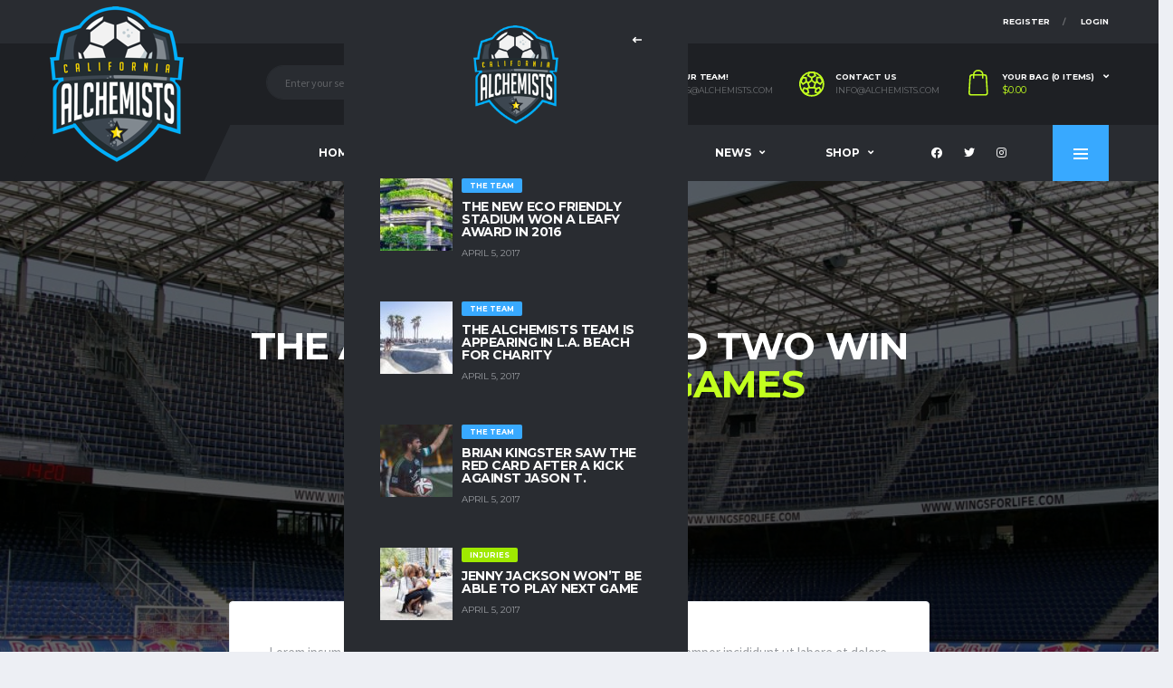

--- FILE ---
content_type: text/html; charset=UTF-8
request_url: https://soccer-alc.dan-fisher.dev/the-alchemists-need-two-win-the-next-two-games/?single_post=3
body_size: 19098
content:
<!DOCTYPE html>
<html lang="en-US" xmlns:og="http://opengraphprotocol.org/schema/" xmlns:fb="http://www.facebook.com/2008/fbml">
<head>
<meta charset="UTF-8">
<meta http-equiv="X-UA-Compatible" content="IE=edge">
<meta name="viewport" content="width=device-width, initial-scale=1, shrink-to-fit=no">
<link rel="profile" href="http://gmpg.org/xfn/11">

<title>The Alchemists need two win the next two games &#8211; Alchemists</title>
<meta name='robots' content='max-image-preview:large' />
<link rel="preconnect" href="https://fonts.googleapis.com"><link rel="preconnect" href="https://fonts.gstatic.com" crossorigin><link rel='dns-prefetch' href='//fonts.googleapis.com' />
<link href='https://fonts.gstatic.com' crossorigin rel='preconnect' />
<link rel="alternate" type="application/rss+xml" title="Alchemists &raquo; Feed" href="https://soccer-alc.dan-fisher.dev/feed/" />
<link rel="alternate" type="application/rss+xml" title="Alchemists &raquo; Comments Feed" href="https://soccer-alc.dan-fisher.dev/comments/feed/" />
<link rel="alternate" type="application/rss+xml" title="Alchemists &raquo; The Alchemists need two win the next two games Comments Feed" href="https://soccer-alc.dan-fisher.dev/the-alchemists-need-two-win-the-next-two-games/feed/" />
<meta name="twitter:card" content="summary_large_image" />
<meta name="twitter:title" content="The Alchemists need two win the next two games" />
<meta name="twitter:image" content="https://soccer-alc.dan-fisher.dev/wp-content/uploads/2017/03/soccer_post_3-380x270.jpg"/>
<meta property="og:title" content="The Alchemists need two win the next two games"/>
<meta property="og:description" content="Eric Bros School"/>
<meta property="og:type" content="article"/>
<meta property="og:url" content="https://soccer-alc.dan-fisher.dev/the-alchemists-need-two-win-the-next-two-games/"/>
<meta property="og:site_name" content="Alchemists"/>
<meta property="og:image" content="https://soccer-alc.dan-fisher.dev/wp-content/uploads/2017/03/soccer_post_3-380x270.jpg"/>
<style>
img.wp-smiley,
img.emoji {
	display: inline !important;
	border: none !important;
	box-shadow: none !important;
	height: 1em !important;
	width: 1em !important;
	margin: 0 0.07em !important;
	vertical-align: -0.1em !important;
	background: none !important;
	padding: 0 !important;
}
</style>
	<link rel='stylesheet' id='sbi_styles-css' href='https://soccer-alc.dan-fisher.dev/wp-content/plugins/instagram-feed/css/sbi-styles.min.css?ver=6.1.4' media='all' />
<link rel='stylesheet' id='wp-block-library-css' href='https://soccer-alc.dan-fisher.dev/wp-includes/css/dist/block-library/style.min.css?ver=6.2.8' media='all' />
<link rel='stylesheet' id='wc-blocks-vendors-style-css' href='https://soccer-alc.dan-fisher.dev/wp-content/plugins/woocommerce/packages/woocommerce-blocks/build/wc-blocks-vendors-style.css?ver=9.8.5' media='all' />
<link rel='stylesheet' id='wc-blocks-style-css' href='https://soccer-alc.dan-fisher.dev/wp-content/plugins/woocommerce/packages/woocommerce-blocks/build/wc-blocks-style.css?ver=9.8.5' media='all' />
<link rel='stylesheet' id='classic-theme-styles-css' href='https://soccer-alc.dan-fisher.dev/wp-includes/css/classic-themes.min.css?ver=6.2.8' media='all' />
<style id='global-styles-inline-css'>
body{--wp--preset--color--black: #000000;--wp--preset--color--cyan-bluish-gray: #abb8c3;--wp--preset--color--white: #ffffff;--wp--preset--color--pale-pink: #f78da7;--wp--preset--color--vivid-red: #cf2e2e;--wp--preset--color--luminous-vivid-orange: #ff6900;--wp--preset--color--luminous-vivid-amber: #fcb900;--wp--preset--color--light-green-cyan: #7bdcb5;--wp--preset--color--vivid-green-cyan: #00d084;--wp--preset--color--pale-cyan-blue: #8ed1fc;--wp--preset--color--vivid-cyan-blue: #0693e3;--wp--preset--color--vivid-purple: #9b51e0;--wp--preset--gradient--vivid-cyan-blue-to-vivid-purple: linear-gradient(135deg,rgba(6,147,227,1) 0%,rgb(155,81,224) 100%);--wp--preset--gradient--light-green-cyan-to-vivid-green-cyan: linear-gradient(135deg,rgb(122,220,180) 0%,rgb(0,208,130) 100%);--wp--preset--gradient--luminous-vivid-amber-to-luminous-vivid-orange: linear-gradient(135deg,rgba(252,185,0,1) 0%,rgba(255,105,0,1) 100%);--wp--preset--gradient--luminous-vivid-orange-to-vivid-red: linear-gradient(135deg,rgba(255,105,0,1) 0%,rgb(207,46,46) 100%);--wp--preset--gradient--very-light-gray-to-cyan-bluish-gray: linear-gradient(135deg,rgb(238,238,238) 0%,rgb(169,184,195) 100%);--wp--preset--gradient--cool-to-warm-spectrum: linear-gradient(135deg,rgb(74,234,220) 0%,rgb(151,120,209) 20%,rgb(207,42,186) 40%,rgb(238,44,130) 60%,rgb(251,105,98) 80%,rgb(254,248,76) 100%);--wp--preset--gradient--blush-light-purple: linear-gradient(135deg,rgb(255,206,236) 0%,rgb(152,150,240) 100%);--wp--preset--gradient--blush-bordeaux: linear-gradient(135deg,rgb(254,205,165) 0%,rgb(254,45,45) 50%,rgb(107,0,62) 100%);--wp--preset--gradient--luminous-dusk: linear-gradient(135deg,rgb(255,203,112) 0%,rgb(199,81,192) 50%,rgb(65,88,208) 100%);--wp--preset--gradient--pale-ocean: linear-gradient(135deg,rgb(255,245,203) 0%,rgb(182,227,212) 50%,rgb(51,167,181) 100%);--wp--preset--gradient--electric-grass: linear-gradient(135deg,rgb(202,248,128) 0%,rgb(113,206,126) 100%);--wp--preset--gradient--midnight: linear-gradient(135deg,rgb(2,3,129) 0%,rgb(40,116,252) 100%);--wp--preset--duotone--dark-grayscale: url('#wp-duotone-dark-grayscale');--wp--preset--duotone--grayscale: url('#wp-duotone-grayscale');--wp--preset--duotone--purple-yellow: url('#wp-duotone-purple-yellow');--wp--preset--duotone--blue-red: url('#wp-duotone-blue-red');--wp--preset--duotone--midnight: url('#wp-duotone-midnight');--wp--preset--duotone--magenta-yellow: url('#wp-duotone-magenta-yellow');--wp--preset--duotone--purple-green: url('#wp-duotone-purple-green');--wp--preset--duotone--blue-orange: url('#wp-duotone-blue-orange');--wp--preset--font-size--small: 13px;--wp--preset--font-size--medium: 20px;--wp--preset--font-size--large: 36px;--wp--preset--font-size--x-large: 42px;--wp--preset--spacing--20: 0.44rem;--wp--preset--spacing--30: 0.67rem;--wp--preset--spacing--40: 1rem;--wp--preset--spacing--50: 1.5rem;--wp--preset--spacing--60: 2.25rem;--wp--preset--spacing--70: 3.38rem;--wp--preset--spacing--80: 5.06rem;--wp--preset--shadow--natural: 6px 6px 9px rgba(0, 0, 0, 0.2);--wp--preset--shadow--deep: 12px 12px 50px rgba(0, 0, 0, 0.4);--wp--preset--shadow--sharp: 6px 6px 0px rgba(0, 0, 0, 0.2);--wp--preset--shadow--outlined: 6px 6px 0px -3px rgba(255, 255, 255, 1), 6px 6px rgba(0, 0, 0, 1);--wp--preset--shadow--crisp: 6px 6px 0px rgba(0, 0, 0, 1);}:where(.is-layout-flex){gap: 0.5em;}body .is-layout-flow > .alignleft{float: left;margin-inline-start: 0;margin-inline-end: 2em;}body .is-layout-flow > .alignright{float: right;margin-inline-start: 2em;margin-inline-end: 0;}body .is-layout-flow > .aligncenter{margin-left: auto !important;margin-right: auto !important;}body .is-layout-constrained > .alignleft{float: left;margin-inline-start: 0;margin-inline-end: 2em;}body .is-layout-constrained > .alignright{float: right;margin-inline-start: 2em;margin-inline-end: 0;}body .is-layout-constrained > .aligncenter{margin-left: auto !important;margin-right: auto !important;}body .is-layout-constrained > :where(:not(.alignleft):not(.alignright):not(.alignfull)){max-width: var(--wp--style--global--content-size);margin-left: auto !important;margin-right: auto !important;}body .is-layout-constrained > .alignwide{max-width: var(--wp--style--global--wide-size);}body .is-layout-flex{display: flex;}body .is-layout-flex{flex-wrap: wrap;align-items: center;}body .is-layout-flex > *{margin: 0;}:where(.wp-block-columns.is-layout-flex){gap: 2em;}.has-black-color{color: var(--wp--preset--color--black) !important;}.has-cyan-bluish-gray-color{color: var(--wp--preset--color--cyan-bluish-gray) !important;}.has-white-color{color: var(--wp--preset--color--white) !important;}.has-pale-pink-color{color: var(--wp--preset--color--pale-pink) !important;}.has-vivid-red-color{color: var(--wp--preset--color--vivid-red) !important;}.has-luminous-vivid-orange-color{color: var(--wp--preset--color--luminous-vivid-orange) !important;}.has-luminous-vivid-amber-color{color: var(--wp--preset--color--luminous-vivid-amber) !important;}.has-light-green-cyan-color{color: var(--wp--preset--color--light-green-cyan) !important;}.has-vivid-green-cyan-color{color: var(--wp--preset--color--vivid-green-cyan) !important;}.has-pale-cyan-blue-color{color: var(--wp--preset--color--pale-cyan-blue) !important;}.has-vivid-cyan-blue-color{color: var(--wp--preset--color--vivid-cyan-blue) !important;}.has-vivid-purple-color{color: var(--wp--preset--color--vivid-purple) !important;}.has-black-background-color{background-color: var(--wp--preset--color--black) !important;}.has-cyan-bluish-gray-background-color{background-color: var(--wp--preset--color--cyan-bluish-gray) !important;}.has-white-background-color{background-color: var(--wp--preset--color--white) !important;}.has-pale-pink-background-color{background-color: var(--wp--preset--color--pale-pink) !important;}.has-vivid-red-background-color{background-color: var(--wp--preset--color--vivid-red) !important;}.has-luminous-vivid-orange-background-color{background-color: var(--wp--preset--color--luminous-vivid-orange) !important;}.has-luminous-vivid-amber-background-color{background-color: var(--wp--preset--color--luminous-vivid-amber) !important;}.has-light-green-cyan-background-color{background-color: var(--wp--preset--color--light-green-cyan) !important;}.has-vivid-green-cyan-background-color{background-color: var(--wp--preset--color--vivid-green-cyan) !important;}.has-pale-cyan-blue-background-color{background-color: var(--wp--preset--color--pale-cyan-blue) !important;}.has-vivid-cyan-blue-background-color{background-color: var(--wp--preset--color--vivid-cyan-blue) !important;}.has-vivid-purple-background-color{background-color: var(--wp--preset--color--vivid-purple) !important;}.has-black-border-color{border-color: var(--wp--preset--color--black) !important;}.has-cyan-bluish-gray-border-color{border-color: var(--wp--preset--color--cyan-bluish-gray) !important;}.has-white-border-color{border-color: var(--wp--preset--color--white) !important;}.has-pale-pink-border-color{border-color: var(--wp--preset--color--pale-pink) !important;}.has-vivid-red-border-color{border-color: var(--wp--preset--color--vivid-red) !important;}.has-luminous-vivid-orange-border-color{border-color: var(--wp--preset--color--luminous-vivid-orange) !important;}.has-luminous-vivid-amber-border-color{border-color: var(--wp--preset--color--luminous-vivid-amber) !important;}.has-light-green-cyan-border-color{border-color: var(--wp--preset--color--light-green-cyan) !important;}.has-vivid-green-cyan-border-color{border-color: var(--wp--preset--color--vivid-green-cyan) !important;}.has-pale-cyan-blue-border-color{border-color: var(--wp--preset--color--pale-cyan-blue) !important;}.has-vivid-cyan-blue-border-color{border-color: var(--wp--preset--color--vivid-cyan-blue) !important;}.has-vivid-purple-border-color{border-color: var(--wp--preset--color--vivid-purple) !important;}.has-vivid-cyan-blue-to-vivid-purple-gradient-background{background: var(--wp--preset--gradient--vivid-cyan-blue-to-vivid-purple) !important;}.has-light-green-cyan-to-vivid-green-cyan-gradient-background{background: var(--wp--preset--gradient--light-green-cyan-to-vivid-green-cyan) !important;}.has-luminous-vivid-amber-to-luminous-vivid-orange-gradient-background{background: var(--wp--preset--gradient--luminous-vivid-amber-to-luminous-vivid-orange) !important;}.has-luminous-vivid-orange-to-vivid-red-gradient-background{background: var(--wp--preset--gradient--luminous-vivid-orange-to-vivid-red) !important;}.has-very-light-gray-to-cyan-bluish-gray-gradient-background{background: var(--wp--preset--gradient--very-light-gray-to-cyan-bluish-gray) !important;}.has-cool-to-warm-spectrum-gradient-background{background: var(--wp--preset--gradient--cool-to-warm-spectrum) !important;}.has-blush-light-purple-gradient-background{background: var(--wp--preset--gradient--blush-light-purple) !important;}.has-blush-bordeaux-gradient-background{background: var(--wp--preset--gradient--blush-bordeaux) !important;}.has-luminous-dusk-gradient-background{background: var(--wp--preset--gradient--luminous-dusk) !important;}.has-pale-ocean-gradient-background{background: var(--wp--preset--gradient--pale-ocean) !important;}.has-electric-grass-gradient-background{background: var(--wp--preset--gradient--electric-grass) !important;}.has-midnight-gradient-background{background: var(--wp--preset--gradient--midnight) !important;}.has-small-font-size{font-size: var(--wp--preset--font-size--small) !important;}.has-medium-font-size{font-size: var(--wp--preset--font-size--medium) !important;}.has-large-font-size{font-size: var(--wp--preset--font-size--large) !important;}.has-x-large-font-size{font-size: var(--wp--preset--font-size--x-large) !important;}
.wp-block-navigation a:where(:not(.wp-element-button)){color: inherit;}
:where(.wp-block-columns.is-layout-flex){gap: 2em;}
.wp-block-pullquote{font-size: 1.5em;line-height: 1.6;}
</style>
<link rel='stylesheet' id='redux-extendify-styles-css' href='https://soccer-alc.dan-fisher.dev/wp-content/plugins/redux-framework/redux-core/assets/css/extendify-utilities.css?ver=4.4.1' media='all' />
<link rel='stylesheet' id='contact-form-7-css' href='https://soccer-alc.dan-fisher.dev/wp-content/plugins/contact-form-7/includes/css/styles.css?ver=5.7.6' media='all' />
<link rel='stylesheet' id='dashicons-css' href='https://soccer-alc.dan-fisher.dev/wp-includes/css/dashicons.min.css?ver=6.2.8' media='all' />
<link rel='stylesheet' id='sportspress-general-css' href='//soccer-alc.dan-fisher.dev/wp-content/plugins/sportspress/assets/css/sportspress.css?ver=2.7.16' media='all' />
<link rel='stylesheet' id='sportspress-icons-css' href='//soccer-alc.dan-fisher.dev/wp-content/plugins/sportspress/assets/css/icons.css?ver=2.7' media='all' />
<style id='woocommerce-inline-inline-css'>
.woocommerce form .form-row .required { visibility: visible; }
</style>
<link rel='stylesheet' id='bootstrap-css' href='https://soccer-alc.dan-fisher.dev/wp-content/themes/alchemists/assets/vendor/bootstrap/css/bootstrap.min.css?ver=4.5.3' media='all' />
<link rel='stylesheet' id='fontawesome-css' href='https://soccer-alc.dan-fisher.dev/wp-content/themes/alchemists/assets/fonts/font-awesome/css/all.min.css?ver=5.15.1' media='all' />
<link rel='stylesheet' id='fontawesome-v4-shims-css' href='https://soccer-alc.dan-fisher.dev/wp-content/themes/alchemists/assets/fonts/font-awesome/css/v4-shims.min.css?ver=5.15.1' media='all' />
<link rel='stylesheet' id='simpleicons-css' href='https://soccer-alc.dan-fisher.dev/wp-content/themes/alchemists/assets/fonts/simple-line-icons/css/simple-line-icons.css?ver=2.4.0' media='all' />
<link rel='stylesheet' id='magnificpopup-css' href='https://soccer-alc.dan-fisher.dev/wp-content/themes/alchemists/assets/vendor/magnific-popup/dist/magnific-popup.css?ver=1.1.0' media='all' />
<link rel='stylesheet' id='slick-css' href='https://soccer-alc.dan-fisher.dev/wp-content/themes/alchemists/assets/vendor/slick/slick.css?ver=1.9.0' media='all' />
<link rel='stylesheet' id='alchemists-style-css' href='https://soccer-alc.dan-fisher.dev/wp-content/themes/alchemists/assets/css/style-soccer.css?ver=4.5.6' media='all' />
<link rel='stylesheet' id='alchemists-info-css' href='https://soccer-alc.dan-fisher.dev/wp-content/themes/alchemists/style.css?ver=4.5.6' media='all' />
<link rel='stylesheet' id='woocommerce-css' href='https://soccer-alc.dan-fisher.dev/wp-content/themes/alchemists/assets/css/woocommerce-soccer.css?ver=4.5.6' media='all' />
<link rel='stylesheet' id='alchemists-sportspress-css' href='https://soccer-alc.dan-fisher.dev/wp-content/themes/alchemists/assets/css/sportspress-soccer.css?ver=4.5.6' media='all' />
<link rel='stylesheet' id='alchemists-fonts-css' href='https://fonts.googleapis.com/css2?family=Source+Sans+Pro:wght@400;700&#038;family=Montserrat:wght@400;700&#038;display=swap' media='all' />
<link rel='stylesheet' id='df-compiled-css' href='https://soccer-alc.dan-fisher.dev/wp-content/uploads/wp-scss-cache/df-compiled.css?ver=1740045186' media='all' />
<link rel='stylesheet' id='df-compiled-woocommerce-css' href='https://soccer-alc.dan-fisher.dev/wp-content/uploads/wp-scss-cache/df-compiled-woocommerce.css?ver=1740045186' media='all' />
<link rel='stylesheet' id='df-compiled-sportspress-css' href='https://soccer-alc.dan-fisher.dev/wp-content/uploads/wp-scss-cache/df-compiled-sportspress.css?ver=1740045186' media='all' />
<style type="text/css"></style><script src='https://soccer-alc.dan-fisher.dev/wp-includes/js/jquery/jquery.min.js?ver=3.6.4' id='jquery-core-js'></script>
<script src='https://soccer-alc.dan-fisher.dev/wp-includes/js/jquery/jquery-migrate.min.js?ver=3.4.0' id='jquery-migrate-js'></script>
<script id='simple-likes-public-js-js-extra'>
var simpleLikes = {"ajaxurl":"https:\/\/soccer-alc.dan-fisher.dev\/wp-admin\/admin-ajax.php","like":"Like","unlike":"Unlike"};
</script>
<script src='https://soccer-alc.dan-fisher.dev/wp-content/plugins/alc-advanced-posts/post-like-system/js/simple-likes-public-min.js?ver=0.5' id='simple-likes-public-js-js'></script>
<script src='https://soccer-alc.dan-fisher.dev/wp-content/plugins/woocommerce/assets/js/jquery-blockui/jquery.blockUI.min.js?ver=2.7.0-wc.7.6.1' id='jquery-blockui-js'></script>
<script id='wc-add-to-cart-js-extra'>
var wc_add_to_cart_params = {"ajax_url":"\/wp-admin\/admin-ajax.php","wc_ajax_url":"\/?wc-ajax=%%endpoint%%","i18n_view_cart":"View cart","cart_url":"https:\/\/soccer-alc.dan-fisher.dev\/cart\/","is_cart":"","cart_redirect_after_add":"no"};
</script>
<script src='https://soccer-alc.dan-fisher.dev/wp-content/plugins/woocommerce/assets/js/frontend/add-to-cart.min.js?ver=7.6.1' id='wc-add-to-cart-js'></script>
<script src='https://soccer-alc.dan-fisher.dev/wp-content/plugins/js_composer/assets/js/vendors/woocommerce-add-to-cart.js?ver=6.10.0' id='vc_woocommerce-add-to-cart-js-js'></script>
<script id='alchemists-post-views-js-extra'>
var alchemistsPostViews = {"ajaxurl":"https:\/\/soccer-alc.dan-fisher.dev\/wp-admin\/admin-ajax.php"};
</script>
<script src='https://soccer-alc.dan-fisher.dev/wp-content/plugins/alc-advanced-posts/post-views/js/alchemists-post-views-min.js?ver=2.1.4' id='alchemists-post-views-js'></script>
<link rel="https://api.w.org/" href="https://soccer-alc.dan-fisher.dev/wp-json/" /><link rel="alternate" type="application/json" href="https://soccer-alc.dan-fisher.dev/wp-json/wp/v2/posts/87" /><link rel="EditURI" type="application/rsd+xml" title="RSD" href="https://soccer-alc.dan-fisher.dev/xmlrpc.php?rsd" />
<link rel="wlwmanifest" type="application/wlwmanifest+xml" href="https://soccer-alc.dan-fisher.dev/wp-includes/wlwmanifest.xml" />
<meta name="generator" content="WordPress 6.2.8" />
<meta name="generator" content="SportsPress 2.7.16" />
<meta name="generator" content="WooCommerce 7.6.1" />
<link rel='shortlink' href='https://soccer-alc.dan-fisher.dev/?p=87' />
<link rel="alternate" type="application/json+oembed" href="https://soccer-alc.dan-fisher.dev/wp-json/oembed/1.0/embed?url=https%3A%2F%2Fsoccer-alc.dan-fisher.dev%2Fthe-alchemists-need-two-win-the-next-two-games%2F" />
<link rel="alternate" type="text/xml+oembed" href="https://soccer-alc.dan-fisher.dev/wp-json/oembed/1.0/embed?url=https%3A%2F%2Fsoccer-alc.dan-fisher.dev%2Fthe-alchemists-need-two-win-the-next-two-games%2F&#038;format=xml" />
<meta name="generator" content="Redux 4.4.1" /><!-- Custom CSS--><style type="text/css">
.sponsors__item img { opacity: 0.2; }.sponsors__item img:hover { opacity: 1; }</style>
<link rel="shortcut icon" href="https://soccer-alc.dan-fisher.dev/wp-content/themes/alchemists/assets/images/soccer/favicons/favicon.ico" type="image/x-icon" />
<link rel="apple-touch-icon" sizes="120x120" href="https://soccer-alc.dan-fisher.dev/wp-content/themes/alchemists/assets/images/soccer/favicons/favicon-120.png">
<link rel="apple-touch-icon" sizes="152x152" href="https://soccer-alc.dan-fisher.dev/wp-content/themes/alchemists/assets/images/soccer/favicons/favicon-152.png">
<link rel="canonical" href="https://soccer-alc.dan-fisher.dev/the-alchemists-need-two-win-the-next-two-games/" /><link rel="pingback" href="https://soccer-alc.dan-fisher.dev/xmlrpc.php">	<noscript><style>.woocommerce-product-gallery{ opacity: 1 !important; }</style></noscript>
	
<style type="text/css" id="breadcrumb-trail-css">.breadcrumbs .trail-browse,.breadcrumbs .trail-items,.breadcrumbs .trail-items li {display: inline-block;margin:0;padding: 0;border:none;background:transparent;text-indent: 0;}.breadcrumbs .trail-browse {font-size: inherit;font-style:inherit;font-weight: inherit;color: inherit;}.breadcrumbs .trail-items {list-style: none;}.trail-items li::after {content: "\002F";padding: 0 0.5em;}.trail-items li:last-of-type::after {display: none;}</style>
<meta name="generator" content="Powered by WPBakery Page Builder - drag and drop page builder for WordPress."/>
<meta name="generator" content="Powered by Slider Revolution 6.6.12 - responsive, Mobile-Friendly Slider Plugin for WordPress with comfortable drag and drop interface." />
<script>function setREVStartSize(e){
			//window.requestAnimationFrame(function() {
				window.RSIW = window.RSIW===undefined ? window.innerWidth : window.RSIW;
				window.RSIH = window.RSIH===undefined ? window.innerHeight : window.RSIH;
				try {
					var pw = document.getElementById(e.c).parentNode.offsetWidth,
						newh;
					pw = pw===0 || isNaN(pw) || (e.l=="fullwidth" || e.layout=="fullwidth") ? window.RSIW : pw;
					e.tabw = e.tabw===undefined ? 0 : parseInt(e.tabw);
					e.thumbw = e.thumbw===undefined ? 0 : parseInt(e.thumbw);
					e.tabh = e.tabh===undefined ? 0 : parseInt(e.tabh);
					e.thumbh = e.thumbh===undefined ? 0 : parseInt(e.thumbh);
					e.tabhide = e.tabhide===undefined ? 0 : parseInt(e.tabhide);
					e.thumbhide = e.thumbhide===undefined ? 0 : parseInt(e.thumbhide);
					e.mh = e.mh===undefined || e.mh=="" || e.mh==="auto" ? 0 : parseInt(e.mh,0);
					if(e.layout==="fullscreen" || e.l==="fullscreen")
						newh = Math.max(e.mh,window.RSIH);
					else{
						e.gw = Array.isArray(e.gw) ? e.gw : [e.gw];
						for (var i in e.rl) if (e.gw[i]===undefined || e.gw[i]===0) e.gw[i] = e.gw[i-1];
						e.gh = e.el===undefined || e.el==="" || (Array.isArray(e.el) && e.el.length==0)? e.gh : e.el;
						e.gh = Array.isArray(e.gh) ? e.gh : [e.gh];
						for (var i in e.rl) if (e.gh[i]===undefined || e.gh[i]===0) e.gh[i] = e.gh[i-1];
											
						var nl = new Array(e.rl.length),
							ix = 0,
							sl;
						e.tabw = e.tabhide>=pw ? 0 : e.tabw;
						e.thumbw = e.thumbhide>=pw ? 0 : e.thumbw;
						e.tabh = e.tabhide>=pw ? 0 : e.tabh;
						e.thumbh = e.thumbhide>=pw ? 0 : e.thumbh;
						for (var i in e.rl) nl[i] = e.rl[i]<window.RSIW ? 0 : e.rl[i];
						sl = nl[0];
						for (var i in nl) if (sl>nl[i] && nl[i]>0) { sl = nl[i]; ix=i;}
						var m = pw>(e.gw[ix]+e.tabw+e.thumbw) ? 1 : (pw-(e.tabw+e.thumbw)) / (e.gw[ix]);
						newh =  (e.gh[ix] * m) + (e.tabh + e.thumbh);
					}
					var el = document.getElementById(e.c);
					if (el!==null && el) el.style.height = newh+"px";
					el = document.getElementById(e.c+"_wrapper");
					if (el!==null && el) {
						el.style.height = newh+"px";
						el.style.display = "block";
					}
				} catch(e){
					console.log("Failure at Presize of Slider:" + e)
				}
			//});
		  };</script>
<style id="alchemists_data-dynamic-css" title="dynamic-css" class="redux-options-output">.hero-unit{background-color:#27313b;background-repeat:no-repeat;background-attachment:inherit;background-position:center top;background-image:url('https://soccer-alc.dan-fisher.dev/wp-content/themes/alchemists/assets/images/header_bg.jpg');background-size:cover;}.hero-unit__title{font-display:swap;}.hero-unit__subtitle{font-display:swap;}.hero-unit__desc{font-display:swap;}</style><noscript><style> .wpb_animate_when_almost_visible { opacity: 1; }</style></noscript></head>

<body class="post-template-default single single-post postid-87 single-format-standard theme-alchemists woocommerce-no-js template-soccer alc-is-activated wpb-js-composer js-comp-ver-6.10.0 vc_responsive">

	<svg xmlns="http://www.w3.org/2000/svg" viewBox="0 0 0 0" width="0" height="0" focusable="false" role="none" style="visibility: hidden; position: absolute; left: -9999px; overflow: hidden;" ><defs><filter id="wp-duotone-dark-grayscale"><feColorMatrix color-interpolation-filters="sRGB" type="matrix" values=" .299 .587 .114 0 0 .299 .587 .114 0 0 .299 .587 .114 0 0 .299 .587 .114 0 0 " /><feComponentTransfer color-interpolation-filters="sRGB" ><feFuncR type="table" tableValues="0 0.49803921568627" /><feFuncG type="table" tableValues="0 0.49803921568627" /><feFuncB type="table" tableValues="0 0.49803921568627" /><feFuncA type="table" tableValues="1 1" /></feComponentTransfer><feComposite in2="SourceGraphic" operator="in" /></filter></defs></svg><svg xmlns="http://www.w3.org/2000/svg" viewBox="0 0 0 0" width="0" height="0" focusable="false" role="none" style="visibility: hidden; position: absolute; left: -9999px; overflow: hidden;" ><defs><filter id="wp-duotone-grayscale"><feColorMatrix color-interpolation-filters="sRGB" type="matrix" values=" .299 .587 .114 0 0 .299 .587 .114 0 0 .299 .587 .114 0 0 .299 .587 .114 0 0 " /><feComponentTransfer color-interpolation-filters="sRGB" ><feFuncR type="table" tableValues="0 1" /><feFuncG type="table" tableValues="0 1" /><feFuncB type="table" tableValues="0 1" /><feFuncA type="table" tableValues="1 1" /></feComponentTransfer><feComposite in2="SourceGraphic" operator="in" /></filter></defs></svg><svg xmlns="http://www.w3.org/2000/svg" viewBox="0 0 0 0" width="0" height="0" focusable="false" role="none" style="visibility: hidden; position: absolute; left: -9999px; overflow: hidden;" ><defs><filter id="wp-duotone-purple-yellow"><feColorMatrix color-interpolation-filters="sRGB" type="matrix" values=" .299 .587 .114 0 0 .299 .587 .114 0 0 .299 .587 .114 0 0 .299 .587 .114 0 0 " /><feComponentTransfer color-interpolation-filters="sRGB" ><feFuncR type="table" tableValues="0.54901960784314 0.98823529411765" /><feFuncG type="table" tableValues="0 1" /><feFuncB type="table" tableValues="0.71764705882353 0.25490196078431" /><feFuncA type="table" tableValues="1 1" /></feComponentTransfer><feComposite in2="SourceGraphic" operator="in" /></filter></defs></svg><svg xmlns="http://www.w3.org/2000/svg" viewBox="0 0 0 0" width="0" height="0" focusable="false" role="none" style="visibility: hidden; position: absolute; left: -9999px; overflow: hidden;" ><defs><filter id="wp-duotone-blue-red"><feColorMatrix color-interpolation-filters="sRGB" type="matrix" values=" .299 .587 .114 0 0 .299 .587 .114 0 0 .299 .587 .114 0 0 .299 .587 .114 0 0 " /><feComponentTransfer color-interpolation-filters="sRGB" ><feFuncR type="table" tableValues="0 1" /><feFuncG type="table" tableValues="0 0.27843137254902" /><feFuncB type="table" tableValues="0.5921568627451 0.27843137254902" /><feFuncA type="table" tableValues="1 1" /></feComponentTransfer><feComposite in2="SourceGraphic" operator="in" /></filter></defs></svg><svg xmlns="http://www.w3.org/2000/svg" viewBox="0 0 0 0" width="0" height="0" focusable="false" role="none" style="visibility: hidden; position: absolute; left: -9999px; overflow: hidden;" ><defs><filter id="wp-duotone-midnight"><feColorMatrix color-interpolation-filters="sRGB" type="matrix" values=" .299 .587 .114 0 0 .299 .587 .114 0 0 .299 .587 .114 0 0 .299 .587 .114 0 0 " /><feComponentTransfer color-interpolation-filters="sRGB" ><feFuncR type="table" tableValues="0 0" /><feFuncG type="table" tableValues="0 0.64705882352941" /><feFuncB type="table" tableValues="0 1" /><feFuncA type="table" tableValues="1 1" /></feComponentTransfer><feComposite in2="SourceGraphic" operator="in" /></filter></defs></svg><svg xmlns="http://www.w3.org/2000/svg" viewBox="0 0 0 0" width="0" height="0" focusable="false" role="none" style="visibility: hidden; position: absolute; left: -9999px; overflow: hidden;" ><defs><filter id="wp-duotone-magenta-yellow"><feColorMatrix color-interpolation-filters="sRGB" type="matrix" values=" .299 .587 .114 0 0 .299 .587 .114 0 0 .299 .587 .114 0 0 .299 .587 .114 0 0 " /><feComponentTransfer color-interpolation-filters="sRGB" ><feFuncR type="table" tableValues="0.78039215686275 1" /><feFuncG type="table" tableValues="0 0.94901960784314" /><feFuncB type="table" tableValues="0.35294117647059 0.47058823529412" /><feFuncA type="table" tableValues="1 1" /></feComponentTransfer><feComposite in2="SourceGraphic" operator="in" /></filter></defs></svg><svg xmlns="http://www.w3.org/2000/svg" viewBox="0 0 0 0" width="0" height="0" focusable="false" role="none" style="visibility: hidden; position: absolute; left: -9999px; overflow: hidden;" ><defs><filter id="wp-duotone-purple-green"><feColorMatrix color-interpolation-filters="sRGB" type="matrix" values=" .299 .587 .114 0 0 .299 .587 .114 0 0 .299 .587 .114 0 0 .299 .587 .114 0 0 " /><feComponentTransfer color-interpolation-filters="sRGB" ><feFuncR type="table" tableValues="0.65098039215686 0.40392156862745" /><feFuncG type="table" tableValues="0 1" /><feFuncB type="table" tableValues="0.44705882352941 0.4" /><feFuncA type="table" tableValues="1 1" /></feComponentTransfer><feComposite in2="SourceGraphic" operator="in" /></filter></defs></svg><svg xmlns="http://www.w3.org/2000/svg" viewBox="0 0 0 0" width="0" height="0" focusable="false" role="none" style="visibility: hidden; position: absolute; left: -9999px; overflow: hidden;" ><defs><filter id="wp-duotone-blue-orange"><feColorMatrix color-interpolation-filters="sRGB" type="matrix" values=" .299 .587 .114 0 0 .299 .587 .114 0 0 .299 .587 .114 0 0 .299 .587 .114 0 0 " /><feComponentTransfer color-interpolation-filters="sRGB" ><feFuncR type="table" tableValues="0.098039215686275 1" /><feFuncG type="table" tableValues="0 0.66274509803922" /><feFuncB type="table" tableValues="0.84705882352941 0.41960784313725" /><feFuncA type="table" tableValues="1 1" /></feComponentTransfer><feComposite in2="SourceGraphic" operator="in" /></filter></defs></svg>
				<div id="js-preloader-overlay" class="preloader-overlay">
				<div id="js-preloader" class="preloader" ></div>
			</div>
		
	<div class="site-wrapper">
		<div class="site-overlay"></div>

		
<div class="header-mobile clearfix" id="header-mobile">
	<div class="header-mobile__logo">
		<a href="https://soccer-alc.dan-fisher.dev/" rel="home">
							<img src="https://soccer-alc.dan-fisher.dev/wp-content/themes/alchemists/assets/images/soccer/logo.png" class="header-mobile__logo-img" srcset="https://soccer-alc.dan-fisher.dev/wp-content/themes/alchemists/assets/images/soccer/logo@2x.png 2x" alt="Alchemists">
					</a>
	</div>
	<div class="header-mobile__inner">
		<a id="header-mobile__toggle" class="burger-menu-icon" href="#"><span class="burger-menu-icon__line"></span></a>

		<div class="header-mobile__secondary">
							<span class="header-mobile__search-icon" id="header-mobile__search-icon"></span>
			
						<span class="header-mobile-pushy-panel__toggle">
				<i class="fas fa-ellipsis-v"></i>
			</span>
					</div>
	</div>
</div>

			<!-- Header Desktop -->
			<header class="header header--layout-1">

				
<div class="header__top-bar clearfix">
	<div class="container">
		<div class="header__top-bar-inner">
			<ul id="menu-top-menu" class="nav-account nav-account__divider-slash"><li id='menu-item-1233'  class="nmr-logged-out menu-item menu-item-type-post_type menu-item-object-page nav-account__item"><a  href="https://soccer-alc.dan-fisher.dev/my-account/">Register</a> </li>
<li id='menu-item-1234'  class="nmr-logged-out menu-item menu-item-type-post_type menu-item-object-page nav-account__item"><a  href="https://soccer-alc.dan-fisher.dev/my-account/">Login</a> </li>
</ul>		</div>

	</div>
</div>

	<div class="header__secondary">
		<div class="container">
			<div class="header__secondary-inner">

				
		<div class="header-search-form">
			<form action="https://soccer-alc.dan-fisher.dev/" id="mobile-search-form" class="search-form">
				<input id="s" name="s" type="text" class="form-control header-mobile__search-control" value="" placeholder="Enter your search here...">
				<button type="submit" class="header-mobile__search-submit"><i class="fa fa-search"></i></button>
			</form>
		</div>
<ul class="info-block info-block--header">

		<li class="info-block__item info-block__item--contact-primary">

									<svg role="img" class="df-icon df-icon--whistle">
					<use xlink:href="https://soccer-alc.dan-fisher.dev/wp-content/themes/alchemists/assets/images/icons-soccer.svg#whistle"/>
				</svg>
					
		<h6 class="info-block__heading">Join Our Team!</h6>
		<a class="info-block__link" href="mailto:tryouts@alchemists.com">
			tryouts@alchemists.com		</a>
	</li>
	
		<li class="info-block__item info-block__item--contact-secondary">

		
							<svg role="img" class="df-icon df-icon--soccer-ball">
					<use xlink:href="https://soccer-alc.dan-fisher.dev/wp-content/themes/alchemists/assets/images/icons-soccer.svg#soccer-ball"/>
				</svg>
					
		<h6 class="info-block__heading">
			Contact Us		</h6>
		<a class="info-block__link" href="mailto:info@alchemists.com">
			info@alchemists.com		</a>
	</li>
	
		<li class="info-block__item info-block__item--shopping-cart has-children js-info-block__item--onhover">
		<a href="https://soccer-alc.dan-fisher.dev/cart/" class="info-block__link-wrapper" title="View your shopping cart">

												<div class="df-icon-stack df-icon-stack--bag">
						<svg role="img" class="df-icon df-icon--bag">
							<use xlink:href="https://soccer-alc.dan-fisher.dev/wp-content/themes/alchemists/assets/images/icons-basket.svg#bag"/>
						</svg>
						<svg role="img" class="df-icon df-icon--bag-handle">
							<use xlink:href="https://soccer-alc.dan-fisher.dev/wp-content/themes/alchemists/assets/images/icons-basket.svg#bag-handle"/>
						</svg>
					</div>
							
			<h6 class="info-block__heading">Your Bag (0 items)</h6>
			<span class="info-block__cart-sum"><span class="woocommerce-Price-amount amount"><bdi><span class="woocommerce-Price-currencySymbol">&#36;</span>0.00</bdi></span></span>
		</a>

		<div class="header-cart-dropdown">
			<div class="widget_shopping_cart_content"></div>
		</div>

	</li>
	
</ul>

							</div>
		</div>
	</div>

<div class="header__primary">
	<div class="container">
		<div class="header__primary-inner">

			
<!-- Header Logo -->
<div class="header-logo">
	<a href="https://soccer-alc.dan-fisher.dev/" rel="home">
					<img src="https://soccer-alc.dan-fisher.dev/wp-content/themes/alchemists/assets/images/soccer/logo.png" class="header-logo__img" srcset="https://soccer-alc.dan-fisher.dev/wp-content/themes/alchemists/assets/images/soccer/logo@2x.png 2x" width="148" height="172" alt="Alchemists">
			</a>
</div>
<!-- Header Logo / End -->

			<!-- Main Navigation -->
			<nav class="main-nav">
				<ul id="menu-primary-menu" class="main-nav__list"><li id="menu-item-588" class="menu-item menu-item-type-post_type menu-item-object-page menu-item-home no-mega-menu"><a class="menu-item-link"  href="https://soccer-alc.dan-fisher.dev/">Home</a></li>
<li id="menu-item-1149" class="menu-item menu-item-type-custom menu-item-object-custom menu-item-has-children has-mega-menu"><a class="menu-item-link"  href="#">Features</a>
<ul class="main-nav__sub-0 megamenu-item megamenu-col-4">
	<li id="menu-item-1150" class="col-12 col-lg-3 col-xl-2 menu-item menu-item-type-custom menu-item-object-custom menu-item-has-children megamenu-item col megamenu-col-4"><div class="main-nav__title">Features</div>
	<ul class="main-nav__sub-1 megamenu-item megamenu-col-4">
		<li id="menu-item-1155" class="menu-item menu-item-type-post_type menu-item-object-page"><a class="menu-item-link"  href="https://soccer-alc.dan-fisher.dev/shortcodes/">Shortcodes</a></li>
		<li id="menu-item-1190" class="menu-item menu-item-type-post_type menu-item-object-page"><a class="menu-item-link"  href="https://soccer-alc.dan-fisher.dev/shortcodes/shortcodes-player/">Shortcodes – Player</a></li>
		<li id="menu-item-1189" class="menu-item menu-item-type-post_type menu-item-object-page"><a class="menu-item-link"  href="https://soccer-alc.dan-fisher.dev/shortcodes/shortcodes-club/">Shortcodes – Club</a></li>
		<li id="menu-item-1191" class="menu-item menu-item-type-post_type menu-item-object-page"><a class="menu-item-link"  href="https://soccer-alc.dan-fisher.dev/shortcodes/shortcodes-match/">Shortcodes – Match</a></li>
		<li id="menu-item-1154" class="menu-item menu-item-type-post_type menu-item-object-page"><a class="menu-item-link"  href="https://soccer-alc.dan-fisher.dev/typography/">Typography</a></li>
		<li id="menu-item-1192" class="menu-item menu-item-type-custom menu-item-object-custom"><a class="menu-item-link"  href="http://soccer-alc.dan-fisher.dev/?s=planetrotters">Search Results</a></li>
		<li id="menu-item-1193" class="menu-item menu-item-type-custom menu-item-object-custom"><a class="menu-item-link"  href="http://soccer-alc.dan-fisher.dev/404">404 Error Page</a></li>
		<li id="menu-item-1194" class="menu-item menu-item-type-post_type menu-item-object-page"><a class="menu-item-link"  href="https://soccer-alc.dan-fisher.dev/contact-us/">Contact Us</a></li>
	</ul>
</li>
	<li id="menu-item-1151" class="col-12 col-lg-3 col-xl-2 menu-item menu-item-type-custom menu-item-object-custom menu-item-has-children megamenu-item col megamenu-col-4"><div class="main-nav__title">Main Features</div>
	<ul class="main-nav__sub-1 megamenu-item megamenu-col-4">
		<li id="menu-item-1364" class="menu-item menu-item-type-post_type menu-item-object-page"><a class="menu-item-link"  href="https://soccer-alc.dan-fisher.dev/sponsors/">Sponsors</a></li>
		<li id="menu-item-1196" class="menu-item menu-item-type-custom menu-item-object-custom"><a class="menu-item-link"  href="http://soccer-alc.dan-fisher.dev/team/alchemists/roster/">Club Roster</a></li>
		<li id="menu-item-1243" class="menu-item menu-item-type-post_type menu-item-object-sp_player"><a class="menu-item-link"  href="https://soccer-alc.dan-fisher.dev/player/james-messinal/">Player &#8211; Default</a></li>
		<li id="menu-item-1242" class="menu-item menu-item-type-custom menu-item-object-custom"><a class="menu-item-link"  href="http://soccer-alc.dan-fisher.dev/player/james-messinal/?player_info_layout=vertical">Player &#8211; Vertical</a></li>
		<li id="menu-item-1198" class="menu-item menu-item-type-post_type menu-item-object-page current_page_parent"><a class="menu-item-link"  href="https://soccer-alc.dan-fisher.dev/news/">News</a></li>
		<li id="menu-item-1201" class="menu-item menu-item-type-post_type menu-item-object-page"><a class="menu-item-link"  href="https://soccer-alc.dan-fisher.dev/shop/">Shop</a></li>
		<li id="menu-item-1200" class="menu-item menu-item-type-post_type menu-item-object-page"><a class="menu-item-link"  href="https://soccer-alc.dan-fisher.dev/cart/">Shopping Cart</a></li>
		<li id="menu-item-1199" class="menu-item menu-item-type-post_type menu-item-object-page"><a class="menu-item-link"  href="https://soccer-alc.dan-fisher.dev/checkout/">Checkout</a></li>
	</ul>
</li>
	<li id="menu-item-1152" class="col-12 col-lg-3 col-xl-4 menu-item menu-item-type-custom menu-item-object-custom megamenu-item col megamenu-col-4"><div class="megamenu-widgets-container"><div id="recent-posts-widget-3" class="widget recent-posts">
		<div class="posts posts--simple-list posts--simple-list--lg posts--simple-list--lg--clean">
			
<div class="posts__item posts__item--category-1 post-102 post type-post status-publish format-standard has-post-thumbnail hentry category-the-team tag-alchemists tag-stadium tag-team">

	
	<div class="posts__inner">
					<div class="posts__cat"><span class="label posts__cat-label posts__cat-label--category-1 category-the-team">The Team</span></div>		
		<h6 class="posts__title" title="Alchemists New Stadium is gonna be ready in September"><a href="https://soccer-alc.dan-fisher.dev/alchemists-new-stadium-is-gonna-be-ready-in-september-2017/">Alchemists New Stadium is gonna be ready in September</a></h6>
		<time datetime="2017-03-05T12:12:58+00:00" class="posts__date">
			March 5, 2017		</time>

					<div class="posts__excerpt">
				Lorem ipsum dolor sit amet, consectetur adipisicing elit, sed do eiusmod tempor incididunt ut labore et dolore magna aliqua. Ut...			</div>
			</div>

			<div class="posts__footer">

							<div class="post-author">
					<figure class="post-author__avatar">
						<img alt='' src='https://secure.gravatar.com/avatar/c4a4bfa7304c328ed1ba7cd74c25c87f?s=24&#038;d=mm&#038;r=g' srcset='https://secure.gravatar.com/avatar/c4a4bfa7304c328ed1ba7cd74c25c87f?s=48&#038;d=mm&#038;r=g 2x' class='avatar avatar-24 photo' height='24' width='24' loading='lazy' decoding='async'/>					</figure>
					<div class="post-author__info">
						<h4 class="post-author__name">
							Dan Fisher						</h4>
					</div>
				</div>
			
			<div class="post__meta meta">
				<div class="meta__item meta__item--likes "><a href="https://soccer-alc.dan-fisher.dev/wp-admin/admin-ajax.php?action=process_simple_like&post_id=102&nonce=73dfc923b0&is_comment=0&disabled=true" class="sl-button sl-button-102" data-nonce="73dfc923b0" data-post-id="102" data-iscomment="0" title="Like"><span class="sl-icon"><i class="meta-like icon-heart"></i></span><span class="sl-count">432</span></a><span class="sl-loader"></span></div><div class="meta__item meta__item--comments"><a href="https://soccer-alc.dan-fisher.dev/alchemists-new-stadium-is-gonna-be-ready-in-september-2017/#respond">0</a></div>			</div>
		</div>
	
</div>
		</div>

		
		</div></div></li>
	<li id="menu-item-1153" class="col-12 col-lg-3 col-xl-4 menu-item menu-item-type-custom menu-item-object-custom megamenu-item col megamenu-col-4"><div class="megamenu-widgets-container"><div id="recent-posts-widget-4" class="widget recent-posts">
		<div class="posts posts--simple-list">
			
<div class="posts__item posts__item--category-1 post-91 post type-post status-publish format-standard has-post-thumbnail hentry category-the-team tag-alchemists tag-awards tag-coach tag-stadium">

		<figure class="posts__thumb posts__thumb--hover">
		<a href="https://soccer-alc.dan-fisher.dev/the-new-eco-friendly-stadium-won-a-leafy-award-in-2016/">
			<img width="80" height="80" src="https://soccer-alc.dan-fisher.dev/wp-content/uploads/2017/04/post-img3-80x80.jpg" class=" wp-post-image" alt="" decoding="async" loading="lazy" srcset="https://soccer-alc.dan-fisher.dev/wp-content/uploads/2017/04/post-img3-80x80.jpg 80w, https://soccer-alc.dan-fisher.dev/wp-content/uploads/2017/04/post-img3-300x300.jpg 300w, https://soccer-alc.dan-fisher.dev/wp-content/uploads/2017/04/post-img3-100x100.jpg 100w, https://soccer-alc.dan-fisher.dev/wp-content/uploads/2017/04/post-img3-150x150.jpg 150w, https://soccer-alc.dan-fisher.dev/wp-content/uploads/2017/04/post-img3-400x400.jpg 400w, https://soccer-alc.dan-fisher.dev/wp-content/uploads/2017/04/post-img3-40x40.jpg 40w" sizes="(max-width: 80px) 100vw, 80px" />		</a>
			</figure>
	
	<div class="posts__inner">

		<div class="posts__cat"><span class="label posts__cat-label posts__cat-label--category-1 category-the-team">The Team</span></div>
		<h6 class="posts__title posts__title--color-hover" title="The new eco friendly stadium won a Leafy Award in 2016"><a href="https://soccer-alc.dan-fisher.dev/the-new-eco-friendly-stadium-won-a-leafy-award-in-2016/">The new eco friendly stadium won a Leafy Award in 2016</a></h6>
		<time datetime="2017-04-05T12:23:52+00:00" class="posts__date">
			April 5, 2017		</time>

		
	</div>

</div>

<div class="posts__item posts__item--category-1 post-90 post type-post status-publish format-standard has-post-thumbnail hentry category-the-team tag-alchemists tag-players tag-playoffs">

		<figure class="posts__thumb posts__thumb--hover">
		<a href="https://soccer-alc.dan-fisher.dev/the-alchemists-team-is-appearing-in-l-a-beach-for-charity/">
			<img width="80" height="80" src="https://soccer-alc.dan-fisher.dev/wp-content/uploads/2017/04/post-img5-80x80.jpg" class=" wp-post-image" alt="" decoding="async" loading="lazy" srcset="https://soccer-alc.dan-fisher.dev/wp-content/uploads/2017/04/post-img5-80x80.jpg 80w, https://soccer-alc.dan-fisher.dev/wp-content/uploads/2017/04/post-img5-300x300.jpg 300w, https://soccer-alc.dan-fisher.dev/wp-content/uploads/2017/04/post-img5-100x100.jpg 100w, https://soccer-alc.dan-fisher.dev/wp-content/uploads/2017/04/post-img5-150x150.jpg 150w, https://soccer-alc.dan-fisher.dev/wp-content/uploads/2017/04/post-img5-400x400.jpg 400w, https://soccer-alc.dan-fisher.dev/wp-content/uploads/2017/04/post-img5-40x40.jpg 40w" sizes="(max-width: 80px) 100vw, 80px" />		</a>
			</figure>
	
	<div class="posts__inner">

		<div class="posts__cat"><span class="label posts__cat-label posts__cat-label--category-1 category-the-team">The Team</span></div>
		<h6 class="posts__title posts__title--color-hover" title="The Alchemists team is appearing in L.A. Beach for charity"><a href="https://soccer-alc.dan-fisher.dev/the-alchemists-team-is-appearing-in-l-a-beach-for-charity/">The Alchemists team is appearing in L.A. Beach for charity</a></h6>
		<time datetime="2017-04-05T12:22:43+00:00" class="posts__date">
			April 5, 2017		</time>

		
	</div>

</div>

<div class="posts__item posts__item--category-1 post-89 post type-post status-publish format-standard has-post-thumbnail hentry category-the-team tag-alchemists tag-injuries tag-playoffs">

		<figure class="posts__thumb posts__thumb--hover">
		<a href="https://soccer-alc.dan-fisher.dev/brian-kingster-saw-the-red-card-after-a-kick-against-jason-t/">
			<img width="80" height="80" src="https://soccer-alc.dan-fisher.dev/wp-content/uploads/2017/04/soccer_post_1-80x80.jpg" class=" wp-post-image" alt="" decoding="async" loading="lazy" srcset="https://soccer-alc.dan-fisher.dev/wp-content/uploads/2017/04/soccer_post_1-80x80.jpg 80w, https://soccer-alc.dan-fisher.dev/wp-content/uploads/2017/04/soccer_post_1-300x300.jpg 300w, https://soccer-alc.dan-fisher.dev/wp-content/uploads/2017/04/soccer_post_1-100x100.jpg 100w, https://soccer-alc.dan-fisher.dev/wp-content/uploads/2017/04/soccer_post_1-150x150.jpg 150w, https://soccer-alc.dan-fisher.dev/wp-content/uploads/2017/04/soccer_post_1-400x400.jpg 400w, https://soccer-alc.dan-fisher.dev/wp-content/uploads/2017/04/soccer_post_1-40x40.jpg 40w" sizes="(max-width: 80px) 100vw, 80px" />		</a>
			</figure>
	
	<div class="posts__inner">

		<div class="posts__cat"><span class="label posts__cat-label posts__cat-label--category-1 category-the-team">The Team</span></div>
		<h6 class="posts__title posts__title--color-hover" title="Brian Kingster saw the red card after a kick against Jason T."><a href="https://soccer-alc.dan-fisher.dev/brian-kingster-saw-the-red-card-after-a-kick-against-jason-t/">Brian Kingster saw the red card after a kick against Jason T.</a></h6>
		<time datetime="2017-04-05T12:21:01+00:00" class="posts__date">
			April 5, 2017		</time>

		
	</div>

</div>
		</div>

		
		</div></div></li>
</ul>
</li>
<li id="menu-item-1133" class="menu-item menu-item-type-custom menu-item-object-custom menu-item-has-children no-mega-menu"><a class="menu-item-link"  href="#">SportsPress</a>
<ul class="main-nav__sub-0 ">
	<li id="menu-item-1135" class="menu-item menu-item-type-post_type menu-item-object-sp_team menu-item-has-children"><a class="menu-item-link"  href="https://soccer-alc.dan-fisher.dev/team/alchemists/">Club</a>
	<ul class="main-nav__sub-1 ">
		<li id="menu-item-1137" class="menu-item menu-item-type-post_type menu-item-object-sp_team"><a class="menu-item-link"  href="https://soccer-alc.dan-fisher.dev/team/alchemists/">Overview</a></li>
		<li id="menu-item-1136" class="menu-item menu-item-type-custom menu-item-object-custom menu-item-has-children"><a class="menu-item-link"  href="http://soccer-alc.dan-fisher.dev/team/alchemists/roster/">Roster</a>
		<ul class="main-nav__sub-2 ">
			<li id="menu-item-1247" class="menu-item menu-item-type-custom menu-item-object-custom"><a class="menu-item-link"  href="http://soccer-alc.dan-fisher.dev/team/alchemists/roster/?roster_type=slider">Roster &#8211; Slider</a></li>
			<li id="menu-item-1246" class="menu-item menu-item-type-custom menu-item-object-custom"><a class="menu-item-link"  href="http://soccer-alc.dan-fisher.dev/team/alchemists/roster/?roster_type=gallery">Roster &#8211; Gallery</a></li>
			<li id="menu-item-1244" class="menu-item menu-item-type-custom menu-item-object-custom"><a class="menu-item-link"  href="http://soccer-alc.dan-fisher.dev/team/alchemists/roster/?roster_type=blocks">Roster &#8211; Blocks</a></li>
			<li id="menu-item-1245" class="menu-item menu-item-type-custom menu-item-object-custom"><a class="menu-item-link"  href="http://soccer-alc.dan-fisher.dev/team/alchemists/roster/?roster_type=cards">Roster &#8211; Cards</a></li>
		</ul>
</li>
		<li id="menu-item-1138" class="menu-item menu-item-type-custom menu-item-object-custom"><a class="menu-item-link"  href="http://soccer-alc.dan-fisher.dev/team/alchemists/standings/">Standings</a></li>
		<li id="menu-item-1139" class="menu-item menu-item-type-custom menu-item-object-custom"><a class="menu-item-link"  href="http://soccer-alc.dan-fisher.dev/team/alchemists/results/">Latest Results</a></li>
		<li id="menu-item-1140" class="menu-item menu-item-type-custom menu-item-object-custom"><a class="menu-item-link"  href="http://soccer-alc.dan-fisher.dev/team/alchemists/schedule/">Schedule</a></li>
		<li id="menu-item-1141" class="menu-item menu-item-type-custom menu-item-object-custom"><a class="menu-item-link"  href="http://soccer-alc.dan-fisher.dev/team/alchemists/gallery/">Gallery</a></li>
	</ul>
</li>
	<li id="menu-item-1142" class="menu-item menu-item-type-post_type menu-item-object-sp_player menu-item-has-children"><a class="menu-item-link"  href="https://soccer-alc.dan-fisher.dev/player/james-messinal/">Player</a>
	<ul class="main-nav__sub-1 ">
		<li id="menu-item-1143" class="menu-item menu-item-type-post_type menu-item-object-sp_player"><a class="menu-item-link"  href="https://soccer-alc.dan-fisher.dev/player/james-messinal/">Overview</a></li>
		<li id="menu-item-1144" class="menu-item menu-item-type-custom menu-item-object-custom"><a class="menu-item-link"  href="http://soccer-alc.dan-fisher.dev/player/james-messinal/stats/">Statistics</a></li>
		<li id="menu-item-1145" class="menu-item menu-item-type-custom menu-item-object-custom"><a class="menu-item-link"  href="http://soccer-alc.dan-fisher.dev/player/james-messinal/bio/">Biography</a></li>
		<li id="menu-item-1146" class="menu-item menu-item-type-custom menu-item-object-custom"><a class="menu-item-link"  href="http://soccer-alc.dan-fisher.dev/player/james-messinal/news/">Related News</a></li>
		<li id="menu-item-1147" class="menu-item menu-item-type-custom menu-item-object-custom"><a class="menu-item-link"  href="http://soccer-alc.dan-fisher.dev/player/james-messinal/gallery/">Gallery</a></li>
	</ul>
</li>
	<li id="menu-item-1148" class="menu-item menu-item-type-post_type menu-item-object-sp_event"><a class="menu-item-link"  href="https://soccer-alc.dan-fisher.dev/event/alchemists-vs-clovers-2/">Match</a></li>
	<li id="menu-item-1134" class="menu-item menu-item-type-post_type menu-item-object-sp_staff"><a class="menu-item-link"  href="https://soccer-alc.dan-fisher.dev/staff/robert-frankson/">Staff</a></li>
</ul>
</li>
<li id="menu-item-589" class="menu-item menu-item-type-post_type menu-item-object-page current_page_parent current-menu-ancestor current_page_ancestor menu-item-has-children no-mega-menu"><a class="menu-item-link"  href="https://soccer-alc.dan-fisher.dev/news/">News</a>
<ul class="main-nav__sub-0 ">
	<li id="menu-item-591" class="menu-item menu-item-type-custom menu-item-object-custom"><a class="menu-item-link"  href="http://soccer-alc.dan-fisher.dev/news/?posts_layout=1">News &#8211; version 1</a></li>
	<li id="menu-item-592" class="menu-item menu-item-type-custom menu-item-object-custom"><a class="menu-item-link"  href="http://soccer-alc.dan-fisher.dev/news/?posts_layout=2">News &#8211; version 2</a></li>
	<li id="menu-item-593" class="menu-item menu-item-type-custom menu-item-object-custom"><a class="menu-item-link"  href="http://soccer-alc.dan-fisher.dev/news/?posts_layout=3">News &#8211; version 3</a></li>
	<li id="menu-item-594" class="menu-item menu-item-type-custom menu-item-object-custom"><a class="menu-item-link"  href="http://soccer-alc.dan-fisher.dev/news/?posts_layout=4">News &#8211; version 4</a></li>
	<li id="menu-item-595" class="menu-item menu-item-type-custom menu-item-object-custom current-menu-ancestor current-menu-parent menu-item-has-children"><a class="menu-item-link"  href="#">Single Post</a>
	<ul class="main-nav__sub-1 ">
		<li id="menu-item-599" class="menu-item menu-item-type-post_type menu-item-object-post current-menu-item"><a class="menu-item-link"  href="https://soccer-alc.dan-fisher.dev/the-alchemists-need-two-win-the-next-two-games/">Single Post &#8211; Version 1</a></li>
		<li id="menu-item-596" class="menu-item menu-item-type-custom menu-item-object-custom"><a class="menu-item-link"  href="http://soccer-alc.dan-fisher.dev/the-alchemists-need-two-win-the-next-two-games/?single_post=2">Single Post &#8211; Version 2</a></li>
		<li id="menu-item-597" class="menu-item menu-item-type-custom menu-item-object-custom"><a class="menu-item-link"  href="http://soccer-alc.dan-fisher.dev/the-alchemists-need-two-win-the-next-two-games/?single_post=3">Single Post &#8211; Version 3</a></li>
	</ul>
</li>
</ul>
</li>
<li id="menu-item-590" class="menu-item menu-item-type-post_type menu-item-object-page menu-item-has-children no-mega-menu"><a class="menu-item-link"  href="https://soccer-alc.dan-fisher.dev/shop/">Shop</a>
<ul class="main-nav__sub-0 ">
	<li id="menu-item-1079" class="menu-item menu-item-type-post_type menu-item-object-page"><a class="menu-item-link"  href="https://soccer-alc.dan-fisher.dev/shop/">Shop</a></li>
	<li id="menu-item-1078" class="menu-item menu-item-type-post_type menu-item-object-page"><a class="menu-item-link"  href="https://soccer-alc.dan-fisher.dev/cart/">Cart</a></li>
	<li id="menu-item-1077" class="menu-item menu-item-type-post_type menu-item-object-page"><a class="menu-item-link"  href="https://soccer-alc.dan-fisher.dev/checkout/">Checkout</a></li>
	<li id="menu-item-1076" class="menu-item menu-item-type-post_type menu-item-object-page"><a class="menu-item-link"  href="https://soccer-alc.dan-fisher.dev/my-account/">My account</a></li>
</ul>
</li>
</ul>
				
<!-- Social Links -->
<ul class="social-links social-links--inline social-links--main-nav">
	<li class="social-links__item"><a href="#" class="social-links__link" data-toggle="tooltip" data-placement="bottom" title="Facebook" target="_blank"><i class="fab fa-facebook"></i></a></li><li class="social-links__item"><a href="#" class="social-links__link" data-toggle="tooltip" data-placement="bottom" title="Twitter" target="_blank"><i class="fab fa-twitter"></i></a></li><li class="social-links__item"><a href="#" class="social-links__link" data-toggle="tooltip" data-placement="bottom" title="Instagram" target="_blank"><i class="fab fa-instagram"></i></a></li></ul>
<!-- Social Links / End -->

								<!-- Pushy Panel Toggle -->
				<a href="#" class="pushy-panel__toggle">
					<span class="pushy-panel__line"></span>
				</a>
				<!-- Pushy Panel Toggle / Eng -->
				
			</nav>
			<!-- Main Navigation / End -->

			
					</div>
	</div>
</div>

			</header>
			<!-- Header / End -->

			
<aside class="pushy-panel pushy-panel--dark">
	<div class="pushy-panel__inner">

				<header class="pushy-panel__header">
			<div class="pushy-panel__logo">
				<a href="https://soccer-alc.dan-fisher.dev/" rel="home">
											<img src="https://soccer-alc.dan-fisher.dev/wp-content/themes/alchemists/assets/images/soccer/logo.png" class="pushy-panel__logo-img" srcset="https://soccer-alc.dan-fisher.dev/wp-content/themes/alchemists/assets/images/soccer/logo@2x.png 2x" alt="Alchemists">
									</a>
			</div>
		</header>
		
		<div class="pushy-panel__content">

			
				<div id="recent-posts-widget-5" class="widget widget--side-panel recent-posts">
		<div class="posts posts--simple-list">
			
<div class="posts__item posts__item--category-1 post-91 post type-post status-publish format-standard has-post-thumbnail hentry category-the-team tag-alchemists tag-awards tag-coach tag-stadium">

		<figure class="posts__thumb posts__thumb--hover">
		<a href="https://soccer-alc.dan-fisher.dev/the-new-eco-friendly-stadium-won-a-leafy-award-in-2016/">
			<img width="80" height="80" src="https://soccer-alc.dan-fisher.dev/wp-content/uploads/2017/04/post-img3-80x80.jpg" class=" wp-post-image" alt="" decoding="async" loading="lazy" srcset="https://soccer-alc.dan-fisher.dev/wp-content/uploads/2017/04/post-img3-80x80.jpg 80w, https://soccer-alc.dan-fisher.dev/wp-content/uploads/2017/04/post-img3-300x300.jpg 300w, https://soccer-alc.dan-fisher.dev/wp-content/uploads/2017/04/post-img3-100x100.jpg 100w, https://soccer-alc.dan-fisher.dev/wp-content/uploads/2017/04/post-img3-150x150.jpg 150w, https://soccer-alc.dan-fisher.dev/wp-content/uploads/2017/04/post-img3-400x400.jpg 400w, https://soccer-alc.dan-fisher.dev/wp-content/uploads/2017/04/post-img3-40x40.jpg 40w" sizes="(max-width: 80px) 100vw, 80px" />		</a>
			</figure>
	
	<div class="posts__inner">

		<div class="posts__cat"><span class="label posts__cat-label posts__cat-label--category-1 category-the-team">The Team</span></div>
		<h6 class="posts__title posts__title--color-hover" title="The new eco friendly stadium won a Leafy Award in 2016"><a href="https://soccer-alc.dan-fisher.dev/the-new-eco-friendly-stadium-won-a-leafy-award-in-2016/">The new eco friendly stadium won a Leafy Award in 2016</a></h6>
		<time datetime="2017-04-05T12:23:52+00:00" class="posts__date">
			April 5, 2017		</time>

		
	</div>

</div>

<div class="posts__item posts__item--category-1 post-90 post type-post status-publish format-standard has-post-thumbnail hentry category-the-team tag-alchemists tag-players tag-playoffs">

		<figure class="posts__thumb posts__thumb--hover">
		<a href="https://soccer-alc.dan-fisher.dev/the-alchemists-team-is-appearing-in-l-a-beach-for-charity/">
			<img width="80" height="80" src="https://soccer-alc.dan-fisher.dev/wp-content/uploads/2017/04/post-img5-80x80.jpg" class=" wp-post-image" alt="" decoding="async" loading="lazy" srcset="https://soccer-alc.dan-fisher.dev/wp-content/uploads/2017/04/post-img5-80x80.jpg 80w, https://soccer-alc.dan-fisher.dev/wp-content/uploads/2017/04/post-img5-300x300.jpg 300w, https://soccer-alc.dan-fisher.dev/wp-content/uploads/2017/04/post-img5-100x100.jpg 100w, https://soccer-alc.dan-fisher.dev/wp-content/uploads/2017/04/post-img5-150x150.jpg 150w, https://soccer-alc.dan-fisher.dev/wp-content/uploads/2017/04/post-img5-400x400.jpg 400w, https://soccer-alc.dan-fisher.dev/wp-content/uploads/2017/04/post-img5-40x40.jpg 40w" sizes="(max-width: 80px) 100vw, 80px" />		</a>
			</figure>
	
	<div class="posts__inner">

		<div class="posts__cat"><span class="label posts__cat-label posts__cat-label--category-1 category-the-team">The Team</span></div>
		<h6 class="posts__title posts__title--color-hover" title="The Alchemists team is appearing in L.A. Beach for charity"><a href="https://soccer-alc.dan-fisher.dev/the-alchemists-team-is-appearing-in-l-a-beach-for-charity/">The Alchemists team is appearing in L.A. Beach for charity</a></h6>
		<time datetime="2017-04-05T12:22:43+00:00" class="posts__date">
			April 5, 2017		</time>

		
	</div>

</div>

<div class="posts__item posts__item--category-1 post-89 post type-post status-publish format-standard has-post-thumbnail hentry category-the-team tag-alchemists tag-injuries tag-playoffs">

		<figure class="posts__thumb posts__thumb--hover">
		<a href="https://soccer-alc.dan-fisher.dev/brian-kingster-saw-the-red-card-after-a-kick-against-jason-t/">
			<img width="80" height="80" src="https://soccer-alc.dan-fisher.dev/wp-content/uploads/2017/04/soccer_post_1-80x80.jpg" class=" wp-post-image" alt="" decoding="async" loading="lazy" srcset="https://soccer-alc.dan-fisher.dev/wp-content/uploads/2017/04/soccer_post_1-80x80.jpg 80w, https://soccer-alc.dan-fisher.dev/wp-content/uploads/2017/04/soccer_post_1-300x300.jpg 300w, https://soccer-alc.dan-fisher.dev/wp-content/uploads/2017/04/soccer_post_1-100x100.jpg 100w, https://soccer-alc.dan-fisher.dev/wp-content/uploads/2017/04/soccer_post_1-150x150.jpg 150w, https://soccer-alc.dan-fisher.dev/wp-content/uploads/2017/04/soccer_post_1-400x400.jpg 400w, https://soccer-alc.dan-fisher.dev/wp-content/uploads/2017/04/soccer_post_1-40x40.jpg 40w" sizes="(max-width: 80px) 100vw, 80px" />		</a>
			</figure>
	
	<div class="posts__inner">

		<div class="posts__cat"><span class="label posts__cat-label posts__cat-label--category-1 category-the-team">The Team</span></div>
		<h6 class="posts__title posts__title--color-hover" title="Brian Kingster saw the red card after a kick against Jason T."><a href="https://soccer-alc.dan-fisher.dev/brian-kingster-saw-the-red-card-after-a-kick-against-jason-t/">Brian Kingster saw the red card after a kick against Jason T.</a></h6>
		<time datetime="2017-04-05T12:21:01+00:00" class="posts__date">
			April 5, 2017		</time>

		
	</div>

</div>

<div class="posts__item posts__item--category-1 posts__item--category-3 post-88 post type-post status-publish format-video has-post-thumbnail hentry category-injuries tag-alchemists tag-injuries tag-playoffs post_format-post-format-video">

		<figure class="posts__thumb posts__thumb--hover">
		<a href="https://soccer-alc.dan-fisher.dev/jenny-jackson-wont-be-able-to-play-next-game/">
			<img width="80" height="80" src="https://soccer-alc.dan-fisher.dev/wp-content/uploads/2017/04/soccer_post_2-80x80.jpg" class=" wp-post-image" alt="" decoding="async" loading="lazy" srcset="https://soccer-alc.dan-fisher.dev/wp-content/uploads/2017/04/soccer_post_2-80x80.jpg 80w, https://soccer-alc.dan-fisher.dev/wp-content/uploads/2017/04/soccer_post_2-300x300.jpg 300w, https://soccer-alc.dan-fisher.dev/wp-content/uploads/2017/04/soccer_post_2-100x100.jpg 100w, https://soccer-alc.dan-fisher.dev/wp-content/uploads/2017/04/soccer_post_2-150x150.jpg 150w, https://soccer-alc.dan-fisher.dev/wp-content/uploads/2017/04/soccer_post_2-400x400.jpg 400w, https://soccer-alc.dan-fisher.dev/wp-content/uploads/2017/04/soccer_post_2-40x40.jpg 40w" sizes="(max-width: 80px) 100vw, 80px" />		</a>
			</figure>
	
	<div class="posts__inner">

		<div class="posts__cat"><span class="label posts__cat-label posts__cat-label--category-3 category-injuries">Injuries</span></div>
		<h6 class="posts__title posts__title--color-hover" title="Jenny Jackson won&#8217;t be able to play next game"><a href="https://soccer-alc.dan-fisher.dev/jenny-jackson-wont-be-able-to-play-next-game/">Jenny Jackson won&#8217;t be able to play next game</a></h6>
		<time datetime="2017-04-05T12:19:47+00:00" class="posts__date">
			April 5, 2017		</time>

		
	</div>

</div>
		</div>

		
		</div><div id="tag_cloud-2" class="widget widget--side-panel widget_tag_cloud"><h4 class="widget__title">Popular Tags</h4><div class="tagcloud"><a href="https://soccer-alc.dan-fisher.dev/tag/alchemists/" class="tag-cloud-link tag-link-19 btn btn-primary btn-xs btn-outline btn-sm  tag-link-position-1" aria-label="Alchemists (10 items)">Alchemists</a>
<a href="https://soccer-alc.dan-fisher.dev/tag/award/" class="tag-cloud-link tag-link-20 btn btn-primary btn-xs btn-outline btn-sm  tag-link-position-2" aria-label="award (1 item)">award</a>
<a href="https://soccer-alc.dan-fisher.dev/tag/awards/" class="tag-cloud-link tag-link-21 btn btn-primary btn-xs btn-outline btn-sm  tag-link-position-3" aria-label="awards (2 items)">awards</a>
<a href="https://soccer-alc.dan-fisher.dev/tag/champions/" class="tag-cloud-link tag-link-22 btn btn-primary btn-xs btn-outline btn-sm  tag-link-position-4" aria-label="Champions (1 item)">Champions</a>
<a href="https://soccer-alc.dan-fisher.dev/tag/coach/" class="tag-cloud-link tag-link-23 btn btn-primary btn-xs btn-outline btn-sm  tag-link-position-5" aria-label="Coach (2 items)">Coach</a>
<a href="https://soccer-alc.dan-fisher.dev/tag/eco/" class="tag-cloud-link tag-link-24 btn btn-primary btn-xs btn-outline btn-sm  tag-link-position-6" aria-label="eco (1 item)">eco</a>
<a href="https://soccer-alc.dan-fisher.dev/tag/incorporation/" class="tag-cloud-link tag-link-25 btn btn-primary btn-xs btn-outline btn-sm  tag-link-position-7" aria-label="Incorporation (1 item)">Incorporation</a>
<a href="https://soccer-alc.dan-fisher.dev/tag/injuries/" class="tag-cloud-link tag-link-26 btn btn-primary btn-xs btn-outline btn-sm  tag-link-position-8" aria-label="Injuries (3 items)">Injuries</a>
<a href="https://soccer-alc.dan-fisher.dev/tag/news/" class="tag-cloud-link tag-link-27 btn btn-primary btn-xs btn-outline btn-sm  tag-link-position-9" aria-label="news (1 item)">news</a>
<a href="https://soccer-alc.dan-fisher.dev/tag/players/" class="tag-cloud-link tag-link-28 btn btn-primary btn-xs btn-outline btn-sm  tag-link-position-10" aria-label="players (5 items)">players</a>
<a href="https://soccer-alc.dan-fisher.dev/tag/playoffs/" class="tag-cloud-link tag-link-29 btn btn-primary btn-xs btn-outline btn-sm  tag-link-position-11" aria-label="Playoffs (5 items)">Playoffs</a>
<a href="https://soccer-alc.dan-fisher.dev/tag/stadium/" class="tag-cloud-link tag-link-30 btn btn-primary btn-xs btn-outline btn-sm  tag-link-position-12" aria-label="stadium (6 items)">stadium</a>
<a href="https://soccer-alc.dan-fisher.dev/tag/summer/" class="tag-cloud-link tag-link-31 btn btn-primary btn-xs btn-outline btn-sm  tag-link-position-13" aria-label="summer (1 item)">summer</a>
<a href="https://soccer-alc.dan-fisher.dev/tag/team/" class="tag-cloud-link tag-link-32 btn btn-primary btn-xs btn-outline btn-sm  tag-link-position-14" aria-label="Team (4 items)">Team</a>
<a href="https://soccer-alc.dan-fisher.dev/tag/uniforms/" class="tag-cloud-link tag-link-33 btn btn-primary btn-xs btn-outline btn-sm  tag-link-position-15" aria-label="Uniforms (1 item)">Uniforms</a>
<a href="https://soccer-alc.dan-fisher.dev/tag/vacation/" class="tag-cloud-link tag-link-34 btn btn-primary btn-xs btn-outline btn-sm  tag-link-position-16" aria-label="vacation (1 item)">vacation</a>
<a href="https://soccer-alc.dan-fisher.dev/tag/women-division/" class="tag-cloud-link tag-link-35 btn btn-primary btn-xs btn-outline btn-sm  tag-link-position-17" aria-label="women division (2 items)">women division</a></div>
</div><div id="media_image-2" class="widget widget--side-panel widget_media_image"><a href="http://bit.ly/2y4ZKHd"><img width="300" height="250" src="https://soccer-alc.dan-fisher.dev/wp-content/uploads/2018/04/banner.jpg" class="image wp-image-1264  attachment-medium size-medium" alt="" decoding="async" loading="lazy" style="max-width: 100%; height: auto;" srcset="https://soccer-alc.dan-fisher.dev/wp-content/uploads/2018/04/banner.jpg 300w, https://soccer-alc.dan-fisher.dev/wp-content/uploads/2018/04/banner-128x107.jpg 128w, https://soccer-alc.dan-fisher.dev/wp-content/uploads/2018/04/banner-32x27.jpg 32w, https://soccer-alc.dan-fisher.dev/wp-content/uploads/2018/04/banner-70x58.jpg 70w, https://soccer-alc.dan-fisher.dev/wp-content/uploads/2018/04/banner-100x83.jpg 100w" sizes="(max-width: 300px) 100vw, 300px" /></a></div>
			
		</div>
		<a href="#" class="pushy-panel__back-btn"></a>
	</div>
</aside>


<!-- Page Heading
================================================== -->
<div class="page-heading page-heading--post-3 page-heading--overlay" style="background-image:url(https://soccer-alc.dan-fisher.dev/wp-content/uploads/2017/03/soccer_post_3.jpg)">
	<div class="container">
		<div class="row">
			<div class="col-lg-8 offset-md-2">
				<!-- Post Meta - Top -->
				<div class="post__meta-block post__meta-block--top">

					<div class="post__category"><span class="label posts__cat-label posts__cat-label--category-2 category-the-league">The League</span></div>
					<!-- Post Title -->
					<h1 class='page-heading__title'>The Alchemists need two win the next two games</h1>					<!-- Post Title / End -->

					<!-- Post Meta Info -->
					<div class="post__meta meta "><div class="meta__item meta__item--date"><time datetime="2017-03-06T12:37:43+00:00" class="posts__date">March 6, 2017</time></div><div class="meta__item meta__item--views js-meta__item--views-count" data-id="87" data-nonce="95fc78ce4a">6487</div><div class="meta__item meta__item--likes "><a href="https://soccer-alc.dan-fisher.dev/wp-admin/admin-ajax.php?action=process_simple_like&post_id=87&nonce=73dfc923b0&is_comment=0&disabled=true" class="sl-button sl-button-87" data-nonce="73dfc923b0" data-post-id="87" data-iscomment="0" title="Like"><span class="sl-icon"><i class="meta-like icon-heart"></i></span><span class="sl-count">263</span></a><span class="sl-loader"></span></div><div class="meta__item meta__item--comments"><a href="https://soccer-alc.dan-fisher.dev/the-alchemists-need-two-win-the-next-two-games/#respond">0</a></div></div>					<!-- Post Meta Info / End -->

					<!-- Post Author -->
					<div class="post-author">
						<figure class="post-author__avatar">
							<img alt='' src='https://secure.gravatar.com/avatar/c4a4bfa7304c328ed1ba7cd74c25c87f?s=40&#038;d=mm&#038;r=g' srcset='https://secure.gravatar.com/avatar/c4a4bfa7304c328ed1ba7cd74c25c87f?s=80&#038;d=mm&#038;r=g 2x' class='avatar avatar-40 photo' height='40' width='40' loading='lazy' decoding='async'/>						</figure>
						<div class="post-author__info">
							<h4 class="post-author__name">Dan Fisher</h4>
							<span class="post-author__slogan">admin</span>
						</div>
					</div>
					<!-- Post Author / End -->

				</div>
				<!-- Post Meta - Top / End -->
			</div>
		</div>
	</div>
</div>

<div class="site-content" id="content">
	<div class="container">
		<div class="row">

			<div id="primary" class="content-area col-lg-8 offset-md-2">

				
<!-- Article -->
<article id="post-87" class="card card--lg post post--single post--extra-top post-87 type-post status-publish format-standard has-post-thumbnail hentry category-the-league tag-alchemists tag-injuries tag-playoffs">

	<div class="card__content">

		<div class="post__content">

			<p>Lorem ipsum dolor sit amet, consectetur adipisicing elit, sed do eiusmod tempor incididunt ut labore et dolore magna aliqua. Ut enim ad minim veniam, quis nostrud exercitation ullamco laboris nisi ut aliquip ex ea commodo consequat. Duis aute irure dolor in reprehenderit in voluptate velit esse cillum dolore eu fugiat nulla pariatur. Excepteur sint occaecat cupidatat non proident, sunt in culpa qui officia deserunt mollit anim id est laborum.</p>
<h4>A Show to Remember</h4>
<p>Sed ut perspiciatis unde omnis iste natus error sit voluptatem accusantium doloremque laudantium, totam rem aperiam, eaque ipsa quae ab illo inventore veritatis et quasi architecto beatae vitae dicta sunt explicabo. Nemo enim ipsam voluptatem quia voluptas sit aspernatur aut odit aut fugit, sed quia consequuntur magni dolores eos qui ratione voluptatem sequi nesciunt. Neque porro quisquam est, qui dolorem ipsum quia dolor sit amet, consectetur, adipisci velit, sed quia non numquam eius modi tempora incidunt ut labore et dolore magnam aliquam quaerat voluptatem. Ut enim ad minima veniam, quis nostrum exercitationem ullam corporis suscipit laboriosam, nisi ut aliquid ex ea commodi consequatur? Quis autem vel eum iure reprehenderit qui in ea voluptate velit esse quam nihil molestiae consequatur, vel illum qui dolorem eum fugiat quo voluptas nulla pariatur?</p>
<div class="spacer"></div>
<figure id="attachment_764" aria-describedby="caption-attachment-764" style="width: 687px" class="wp-caption aligncenter"><img decoding="async" class="size-full wp-image-764" src="https://danfisher-bucket-1.s3.us-east-2.amazonaws.com/basketball/2017/04/single-post-img2.jpg" alt="" width="687" height="400" /><figcaption id="caption-attachment-764" class="wp-caption-text">Madison Cube train station. You can take the A and C lines to get there.</figcaption></figure>
<p>Sed ut perspiciatis unde omnis iste natus error sit voluptatem accusantium doloremque laudantium, totam rem aperiam, eaque ipsa quae ab illo inventore veritatis et quasi architecto beatae vitae dicta sunt explicabo. Nemo enim ipsam voluptatem quia voluptas sit aspernatur aut odit aut fugit, sed quia consequuntur magni dolores eos qui ratione voluptatem sequi nesciunt.</p>
<div class="spacer"></div>
<h4>The Planetrotters Around the World</h4>
<p>Sed ut perspiciatis unde omnis iste natus error sit voluptatem accusantium doloremque laudantium, totam rem aperiam, eaque ipsa quae ab illo inventore veritatis et quasi architecto beatae vitae dicta sunt explicabo. Nemo enim ipsam voluptatem quia voluptas sit aspernatur aut odit aut fugit, sed quia consequuntur magni dolores eos qui ratione voluptatem sequi nesciunt. Neque porro quisquam est, qui dolorem ipsum quia dolor sit amet, consectetur, adipisci velit, sed quia non numquam eius modi tempora incidunt ut labore et dolore magnam aliquam quaerat voluptatem. Ut enim ad minima veniam, quis nostrum exercitationem ullam corporis suscipit laboriosam, nisi ut aliquid ex ea commodi consequatur? Quis autem vel eum iure reprehenderit qui in ea voluptate velit esse quam nihil molestiae consequatur, vel illum qui dolorem eum fugiat quo voluptas nulla pariatur?</p>

		</div>

				<footer class="post__footer">
						<div class="post__tags">
									<a href="https://soccer-alc.dan-fisher.dev/tag/alchemists/" rel="tag" class="tag-link-alchemists btn btn-primary btn-outline btn-xs">Alchemists</a>
									<a href="https://soccer-alc.dan-fisher.dev/tag/injuries/" rel="tag" class="tag-link-injuries btn btn-primary btn-outline btn-xs">Injuries</a>
									<a href="https://soccer-alc.dan-fisher.dev/tag/playoffs/" rel="tag" class="tag-link-playoffs btn btn-primary btn-outline btn-xs">Playoffs</a>
							</div>
				</footer>
		
	</div>
</article>

	<div class="post-sharing">

		
				<a target="_blank" onClick="popup = window.open('https://www.facebook.com/sharer.php?u=https%3A%2F%2Fsoccer-alc.dan-fisher.dev%2Fthe-alchemists-need-two-win-the-next-two-games%2F', 'PopupPage', 'height=450,width=500,scrollbars=yes,resizable=yes'); return false" href="#" class="btn btn-default btn-facebook btn-icon btn-block" rel="nofollow"><i class="fa fa-facebook"></i> <span class="post-sharing__label hidden-xs">Share on Facebook</span></a>

				
				<a target="_blank" onClick="popup = window.open('https://twitter.com/intent/tweet?text=The+Alchemists+need+two+win+the+next+two+games&amp;url=https%3A%2F%2Fsoccer-alc.dan-fisher.dev%2Fthe-alchemists-need-two-win-the-next-two-games%2F', 'PopupPage', 'height=450,width=500,scrollbars=yes,resizable=yes'); return false" href="#" class="btn btn-default btn-twitter btn-icon btn-block" rel="nofollow"><i class="fa fa-twitter"></i> <span class="post-sharing__label hidden-xs">Share on Twitter</span></a>

				
	</div>
	<!-- Next/Prev Posts -->
<div class="post-related row">

	
			<div class="col-6">
				<!-- Prev Post -->
				<div class="card post-related__prev">
					<div class="card__content">

						<!-- Prev Post Links -->
						<a href="https://soccer-alc.dan-fisher.dev/the-team-is-starting-a-new-power-breakfast-regimen/" class="btn-nav">
							<i class="fa fa-chevron-left"></i>
						</a>
						<!-- Prev Post Links / End -->

						<ul class="posts posts--simple-list">
							<li class="posts__item posts__item--category-1 post-86 post type-post status-publish format-standard has-post-thumbnail hentry category-the-team tag-incorporation tag-team tag-uniforms">
								<div class="posts__inner">

																			<div class="posts__cat"><span class="label posts__cat-label posts__cat-label--category-1 category-the-team">The Team</span></div>									
									<h6 class="posts__title"><a href="https://soccer-alc.dan-fisher.dev/the-team-is-starting-a-new-power-breakfast-regimen/">The team is starting a new power breakfast regimen</a></h6>
									<time datetime="2017-03-06T12:37:21+00:00" class="posts__date">March 6, 2017</time>
								</div>
							</li>
						</ul>

					</div>
				</div>
				<!-- Prev Post / End -->
			</div>

			
			<div class="col-6">
				<div class="card post-related__next">
					<!-- Next Post -->
					<div class="card__content">

						<ul class="posts posts--simple-list">
							<li class="posts__item posts__item--category-1 post-567 post type-post status-publish format-standard has-post-thumbnail hentry category-the-team tag-alchemists tag-stadium">
								<div class="posts__inner">

																			<div class="posts__cat"><span class="label posts__cat-label posts__cat-label--category-1 category-the-team">The Team</span></div>									
									<h6 class="posts__title"><a href="https://soccer-alc.dan-fisher.dev/the-planetrotters-will-perform-this-may-4th-at-madison-cube/">The Planetrotters will perform this May 4th at Madison Cube</a></h6>
									<time datetime="2017-04-05T12:05:16+00:00" class="posts__date">April 5, 2017</time>
								</div>
							</li>
						</ul>

						<!-- Next Post Link -->
						<a href="https://soccer-alc.dan-fisher.dev/the-planetrotters-will-perform-this-may-4th-at-madison-cube/" class="btn-nav">
							<i class="fa fa-chevron-right"></i>
						</a>
						<!-- Next Post Link / End -->

					</div>
					<!-- Next Post / End -->
				</div>
			</div>

			
</div>
<!-- Next/Prev / End -->




<!-- Comment Form -->
<div class="post-comment-form card card--lg">
		<div id="respond" class="comment-respond">
		<header class="post-comment-form__header card__header"><h4>Leave a Reply <small><a rel="nofollow" id="cancel-comment-reply-link" href="/the-alchemists-need-two-win-the-next-two-games/?single_post=3#respond" style="display:none;">Cancel Reply</a></small></h4></header><form action="https://soccer-alc.dan-fisher.dev/wp-comments-post.php" method="post" id="commentform" class="post-comment-form__content card__content" novalidate><div class="row"><div class="col-lg-6"><div class="comment-form-author form-group"><label class="control-label" for="author">Your Name</label><input id="author" name="author" type="text" class="form-control" value="" size="30" aria-required=true /></div></div>
<div class="col-lg-6"><div class="comment-form-email form-group"><label class="control-label" for="email">Email Address</label><input id="email" name="email" type="email" class="form-control" value="" size="30" aria-required=true /></div></div></div>
<div class="comment-form-message form-group"><label class="control-label" for="comment">Your Comment</label><textarea id="comment" name="comment" cols="30" rows="7" class="form-control" aria-required="true"></textarea></div><p class="comment-form-cookies-consent"><label class="checkbox checkbox-inline" for="wp-comment-cookies-consent"><input type="checkbox" name="wp-comment-cookies-consent" type="checkbox" id="wp-comment-cookies-consent" value="yes">Save my name and email in this browser for the next time I comment.<span class="checkbox-indicator"></span></label></p>
<p class="form-submit"><input name="submit" type="submit" id="submit" class="btn btn-block btn-lg btn-default" value="Post Your Comment" /> <input type='hidden' name='comment_post_ID' value='87' id='comment_post_ID' />
<input type='hidden' name='comment_parent' id='comment_parent' value='0' />
</p></form>	</div><!-- #respond -->
	</div>
<!-- Comment Form / End -->

			</div><!-- #primary -->

		</div>
	</div>
</div>

		<!-- Footer
		================================================== -->
		<footer id="footer" class="footer">

			
			
						<!-- Footer Widgets -->
			<div class="footer-widgets ">
				<div class="footer-widgets__inner">
					<div class="container">

						<div class="row">

							

							
																<div class="col-sm-6 col-lg-3">

																													<!-- Footer Logo -->
										<div class="footer-logo footer-logo--has-txt">

											<a href="https://soccer-alc.dan-fisher.dev/" rel="home">
																									<img src="https://soccer-alc.dan-fisher.dev/wp-content/themes/alchemists/assets/images/soccer/logo-footer.png" class="footer-logo__img" srcset="https://soccer-alc.dan-fisher.dev/wp-content/themes/alchemists/assets/images/soccer/logo-footer@2x.png 2x" alt="Alchemists">
																							</a>

											<div class="footer-logo__heading">
												<h5 class="footer-logo__txt">
													Alchemists												</h5>
																									<span class="footer-logo__tagline">
														Eric Bros School													</span>
																							</div>

										</div>
										<!-- Footer Logo / End -->
																			
									<div class="footer-col-inner">
										<div id="contact-info-widget-1" class="widget widget--footer widget-contact-info"><div class="widget__content"></div><h4 class="widget__title">Contact Info</h4><div class="widget__content">
				<div class="widget-contact-info__desc">
			<p>Lorem ipsum dolor sit amet, consectetur cing elit, sed do eiusmod tempor incididunt uten labore et dolore magna aliqua. Ut enim ad minim veniam.</p>
		</div>
				<div class="widget-contact-info__body info-block">

							<div class="info-block__item">
																		<svg role="img" class="df-icon df-icon--soccer-ball">
								<use xlink:href="https://soccer-alc.dan-fisher.dev/wp-content/themes/alchemists/assets/images/icons-soccer.svg#soccer-ball"/>
							</svg>
											
											<h6 class="info-block__heading">Contact Us</h6>
										<a class="info-block__link" href="mailto:info@alchemists.com">
					info@alchemists.com					</a>
				</div>
			
							<div class="info-block__item">

																		<svg role="img" class="df-icon df-icon--whistle">
								<use xlink:href="https://soccer-alc.dan-fisher.dev/wp-content/themes/alchemists/assets/images/icons-soccer.svg#whistle"/>
							</svg>
											
											<h6 class="info-block__heading">Join Our Team</h6>
										<a class="info-block__link" href="mailto:tryouts@alchemists.com">
						tryouts@alchemists.com					</a>
				</div>
			
						<div class="info-block__item info-block__item--nopadding">
				<ul class="social-links">

										<li class="social-links__item">
						<a href="https://twitter.com/danfisher_dev" class="social-links__link" target="_blank"><i class="fab fa-facebook"></i> Facebook</a>
					</li>
					
										<li class="social-links__item">
						<a href="https://www.facebook.com/danfisher.dev/" class="social-links__link" target="_blank"><i class="fab fa-twitter"></i> Twitter</a>
					</li>
					
					
										
					
					
					
					
									</ul>
			</div>
					</div>


		</div></div>									</div>
								</div>
								
																<div class="col-sm-6 col-lg-3">
									<div class="footer-col-inner">
										<div id="recent-posts-widget-6" class="widget widget--footer recent-posts"><div class="widget__content"></div><h4 class="widget__title">Popular News</h4><div class="widget__content">
		<div class="posts posts--simple-list">
			
<div class="posts__item posts__item--category-1 post-102 post type-post status-publish format-standard has-post-thumbnail hentry category-the-team tag-alchemists tag-stadium tag-team">

		<figure class="posts__thumb posts__thumb--hover">
		<a href="https://soccer-alc.dan-fisher.dev/alchemists-new-stadium-is-gonna-be-ready-in-september-2017/">
			<img width="80" height="80" src="https://soccer-alc.dan-fisher.dev/wp-content/uploads/2017/03/hero-slide-1-80x80.jpg" class=" wp-post-image" alt="" decoding="async" loading="lazy" srcset="https://soccer-alc.dan-fisher.dev/wp-content/uploads/2017/03/hero-slide-1-80x80.jpg 80w, https://soccer-alc.dan-fisher.dev/wp-content/uploads/2017/03/hero-slide-1-300x300.jpg 300w, https://soccer-alc.dan-fisher.dev/wp-content/uploads/2017/03/hero-slide-1-100x100.jpg 100w, https://soccer-alc.dan-fisher.dev/wp-content/uploads/2017/03/hero-slide-1-150x150.jpg 150w, https://soccer-alc.dan-fisher.dev/wp-content/uploads/2017/03/hero-slide-1-400x400.jpg 400w, https://soccer-alc.dan-fisher.dev/wp-content/uploads/2017/03/hero-slide-1-40x40.jpg 40w" sizes="(max-width: 80px) 100vw, 80px" />		</a>
			</figure>
	
	<div class="posts__inner">

		<div class="posts__cat"><span class="label posts__cat-label posts__cat-label--category-1 category-the-team">The Team</span></div>
		<h6 class="posts__title posts__title--color-hover" title="Alchemists New Stadium is gonna be ready in September"><a href="https://soccer-alc.dan-fisher.dev/alchemists-new-stadium-is-gonna-be-ready-in-september-2017/">Alchemists New Stadium is gonna be ready in September</a></h6>
		<time datetime="2017-03-05T12:12:58+00:00" class="posts__date">
			March 5, 2017		</time>

		
	</div>

</div>

<div class="posts__item posts__item--category-1 posts__item--category-2 post-87 post type-post status-publish format-standard has-post-thumbnail hentry category-the-league tag-alchemists tag-injuries tag-playoffs">

		<figure class="posts__thumb posts__thumb--hover">
		<a href="https://soccer-alc.dan-fisher.dev/the-alchemists-need-two-win-the-next-two-games/">
			<img width="80" height="80" src="https://soccer-alc.dan-fisher.dev/wp-content/uploads/2017/03/soccer_post_3-80x80.jpg" class=" wp-post-image" alt="" decoding="async" loading="lazy" srcset="https://soccer-alc.dan-fisher.dev/wp-content/uploads/2017/03/soccer_post_3-80x80.jpg 80w, https://soccer-alc.dan-fisher.dev/wp-content/uploads/2017/03/soccer_post_3-300x300.jpg 300w, https://soccer-alc.dan-fisher.dev/wp-content/uploads/2017/03/soccer_post_3-100x100.jpg 100w, https://soccer-alc.dan-fisher.dev/wp-content/uploads/2017/03/soccer_post_3-150x150.jpg 150w, https://soccer-alc.dan-fisher.dev/wp-content/uploads/2017/03/soccer_post_3-400x400.jpg 400w, https://soccer-alc.dan-fisher.dev/wp-content/uploads/2017/03/soccer_post_3-40x40.jpg 40w" sizes="(max-width: 80px) 100vw, 80px" />		</a>
			</figure>
	
	<div class="posts__inner">

		<div class="posts__cat"><span class="label posts__cat-label posts__cat-label--category-2 category-the-league">The League</span></div>
		<h6 class="posts__title posts__title--color-hover" title="The Alchemists need two win the next two games"><a href="https://soccer-alc.dan-fisher.dev/the-alchemists-need-two-win-the-next-two-games/">The Alchemists need two win the next two games</a></h6>
		<time datetime="2017-03-06T12:37:43+00:00" class="posts__date">
			March 6, 2017		</time>

		
	</div>

</div>

<div class="posts__item posts__item--category-1 posts__item--category-2 post-85 post type-post status-publish format-standard has-post-thumbnail hentry category-the-team tag-awards tag-champions tag-coach tag-news tag-players tag-stadium tag-women-division">

		<figure class="posts__thumb posts__thumb--hover">
		<a href="https://soccer-alc.dan-fisher.dev/cheerleader-tryouts-will-start-next-friday-at-5pm/">
			<img width="80" height="80" src="https://soccer-alc.dan-fisher.dev/wp-content/uploads/2017/03/post-img2-80x80.jpg" class=" wp-post-image" alt="" decoding="async" loading="lazy" srcset="https://soccer-alc.dan-fisher.dev/wp-content/uploads/2017/03/post-img2-80x80.jpg 80w, https://soccer-alc.dan-fisher.dev/wp-content/uploads/2017/03/post-img2-300x300.jpg 300w, https://soccer-alc.dan-fisher.dev/wp-content/uploads/2017/03/post-img2-100x100.jpg 100w, https://soccer-alc.dan-fisher.dev/wp-content/uploads/2017/03/post-img2-150x150.jpg 150w, https://soccer-alc.dan-fisher.dev/wp-content/uploads/2017/03/post-img2-400x400.jpg 400w, https://soccer-alc.dan-fisher.dev/wp-content/uploads/2017/03/post-img2-40x40.jpg 40w" sizes="(max-width: 80px) 100vw, 80px" />		</a>
			</figure>
	
	<div class="posts__inner">

		<div class="posts__cat"><span class="label posts__cat-label posts__cat-label--category-1 category-the-team">The Team</span></div>
		<h6 class="posts__title posts__title--color-hover" title="Cheerleader tryouts will start next Friday at 5pm"><a href="https://soccer-alc.dan-fisher.dev/cheerleader-tryouts-will-start-next-friday-at-5pm/">Cheerleader tryouts will start next Friday at 5pm</a></h6>
		<time datetime="2017-03-06T12:36:54+00:00" class="posts__date">
			March 6, 2017		</time>

		
	</div>

</div>
		</div>

		
		</div></div>									</div>
								</div>
								
																<div class="col-sm-6 col-lg-3">
									<div class="footer-col-inner">
										<div id="recent-posts-widget-7" class="widget widget--footer recent-posts"><div class="widget__content"></div><h4 class="widget__title">Latest News</h4><div class="widget__content">
		<div class="posts posts--simple-list">
			
<div class="posts__item posts__item--category-1 post-91 post type-post status-publish format-standard has-post-thumbnail hentry category-the-team tag-alchemists tag-awards tag-coach tag-stadium">

		<figure class="posts__thumb posts__thumb--hover">
		<a href="https://soccer-alc.dan-fisher.dev/the-new-eco-friendly-stadium-won-a-leafy-award-in-2016/">
			<img width="80" height="80" src="https://soccer-alc.dan-fisher.dev/wp-content/uploads/2017/04/post-img3-80x80.jpg" class=" wp-post-image" alt="" decoding="async" loading="lazy" srcset="https://soccer-alc.dan-fisher.dev/wp-content/uploads/2017/04/post-img3-80x80.jpg 80w, https://soccer-alc.dan-fisher.dev/wp-content/uploads/2017/04/post-img3-300x300.jpg 300w, https://soccer-alc.dan-fisher.dev/wp-content/uploads/2017/04/post-img3-100x100.jpg 100w, https://soccer-alc.dan-fisher.dev/wp-content/uploads/2017/04/post-img3-150x150.jpg 150w, https://soccer-alc.dan-fisher.dev/wp-content/uploads/2017/04/post-img3-400x400.jpg 400w, https://soccer-alc.dan-fisher.dev/wp-content/uploads/2017/04/post-img3-40x40.jpg 40w" sizes="(max-width: 80px) 100vw, 80px" />		</a>
			</figure>
	
	<div class="posts__inner">

		<div class="posts__cat"><span class="label posts__cat-label posts__cat-label--category-1 category-the-team">The Team</span></div>
		<h6 class="posts__title posts__title--color-hover" title="The new eco friendly stadium won a Leafy Award in 2016"><a href="https://soccer-alc.dan-fisher.dev/the-new-eco-friendly-stadium-won-a-leafy-award-in-2016/">The new eco friendly stadium won a Leafy Award in 2016</a></h6>
		<time datetime="2017-04-05T12:23:52+00:00" class="posts__date">
			April 5, 2017		</time>

		
	</div>

</div>

<div class="posts__item posts__item--category-1 post-90 post type-post status-publish format-standard has-post-thumbnail hentry category-the-team tag-alchemists tag-players tag-playoffs">

		<figure class="posts__thumb posts__thumb--hover">
		<a href="https://soccer-alc.dan-fisher.dev/the-alchemists-team-is-appearing-in-l-a-beach-for-charity/">
			<img width="80" height="80" src="https://soccer-alc.dan-fisher.dev/wp-content/uploads/2017/04/post-img5-80x80.jpg" class=" wp-post-image" alt="" decoding="async" loading="lazy" srcset="https://soccer-alc.dan-fisher.dev/wp-content/uploads/2017/04/post-img5-80x80.jpg 80w, https://soccer-alc.dan-fisher.dev/wp-content/uploads/2017/04/post-img5-300x300.jpg 300w, https://soccer-alc.dan-fisher.dev/wp-content/uploads/2017/04/post-img5-100x100.jpg 100w, https://soccer-alc.dan-fisher.dev/wp-content/uploads/2017/04/post-img5-150x150.jpg 150w, https://soccer-alc.dan-fisher.dev/wp-content/uploads/2017/04/post-img5-400x400.jpg 400w, https://soccer-alc.dan-fisher.dev/wp-content/uploads/2017/04/post-img5-40x40.jpg 40w" sizes="(max-width: 80px) 100vw, 80px" />		</a>
			</figure>
	
	<div class="posts__inner">

		<div class="posts__cat"><span class="label posts__cat-label posts__cat-label--category-1 category-the-team">The Team</span></div>
		<h6 class="posts__title posts__title--color-hover" title="The Alchemists team is appearing in L.A. Beach for charity"><a href="https://soccer-alc.dan-fisher.dev/the-alchemists-team-is-appearing-in-l-a-beach-for-charity/">The Alchemists team is appearing in L.A. Beach for charity</a></h6>
		<time datetime="2017-04-05T12:22:43+00:00" class="posts__date">
			April 5, 2017		</time>

		
	</div>

</div>

<div class="posts__item posts__item--category-1 post-89 post type-post status-publish format-standard has-post-thumbnail hentry category-the-team tag-alchemists tag-injuries tag-playoffs">

		<figure class="posts__thumb posts__thumb--hover">
		<a href="https://soccer-alc.dan-fisher.dev/brian-kingster-saw-the-red-card-after-a-kick-against-jason-t/">
			<img width="80" height="80" src="https://soccer-alc.dan-fisher.dev/wp-content/uploads/2017/04/soccer_post_1-80x80.jpg" class=" wp-post-image" alt="" decoding="async" loading="lazy" srcset="https://soccer-alc.dan-fisher.dev/wp-content/uploads/2017/04/soccer_post_1-80x80.jpg 80w, https://soccer-alc.dan-fisher.dev/wp-content/uploads/2017/04/soccer_post_1-300x300.jpg 300w, https://soccer-alc.dan-fisher.dev/wp-content/uploads/2017/04/soccer_post_1-100x100.jpg 100w, https://soccer-alc.dan-fisher.dev/wp-content/uploads/2017/04/soccer_post_1-150x150.jpg 150w, https://soccer-alc.dan-fisher.dev/wp-content/uploads/2017/04/soccer_post_1-400x400.jpg 400w, https://soccer-alc.dan-fisher.dev/wp-content/uploads/2017/04/soccer_post_1-40x40.jpg 40w" sizes="(max-width: 80px) 100vw, 80px" />		</a>
			</figure>
	
	<div class="posts__inner">

		<div class="posts__cat"><span class="label posts__cat-label posts__cat-label--category-1 category-the-team">The Team</span></div>
		<h6 class="posts__title posts__title--color-hover" title="Brian Kingster saw the red card after a kick against Jason T."><a href="https://soccer-alc.dan-fisher.dev/brian-kingster-saw-the-red-card-after-a-kick-against-jason-t/">Brian Kingster saw the red card after a kick against Jason T.</a></h6>
		<time datetime="2017-04-05T12:21:01+00:00" class="posts__date">
			April 5, 2017		</time>

		
	</div>

</div>
		</div>

		
		</div></div>									</div>
								</div>
								
																	<div class="col-sm-6 col-lg-3">
										<div class="footer-col-inner">
											<div id="text-1" class="widget widget--footer widget_text"><div class="widget__content"></div><h4 class="widget__title">Quick Contact</h4><div class="widget__content">			<div class="textwidget"><p>Lorem ipsum dolor sit amet, consectetur cing elit, sed do eiusmod tempor.</p>

<div class="wpcf7 no-js" id="wpcf7-f1372-o1" lang="en-US" dir="ltr">
<div class="screen-reader-response"><p role="status" aria-live="polite" aria-atomic="true"></p> <ul></ul></div>
<form action="/the-alchemists-need-two-win-the-next-two-games/?single_post=3#wpcf7-f1372-o1" method="post" class="wpcf7-form init" aria-label="Contact form" novalidate="novalidate" data-status="init">
<div style="display: none;">
<input type="hidden" name="_wpcf7" value="1372" />
<input type="hidden" name="_wpcf7_version" value="5.7.6" />
<input type="hidden" name="_wpcf7_locale" value="en_US" />
<input type="hidden" name="_wpcf7_unit_tag" value="wpcf7-f1372-o1" />
<input type="hidden" name="_wpcf7_container_post" value="0" />
<input type="hidden" name="_wpcf7_posted_data_hash" value="" />
</div>
<div class="form-group form-group--xs">
	<p><span class="wpcf7-form-control-wrap" data-name="input-email"><input size="40" class="wpcf7-form-control wpcf7-text wpcf7-email wpcf7-validates-as-required wpcf7-validates-as-email form-control input-sm" id="input-email" aria-required="true" aria-invalid="false" placeholder="Your email address..." value="" type="email" name="input-email" /></span>
	</p>
</div>
<div class="form-group form-group--xs">
	<p><span class="wpcf7-form-control-wrap" data-name="textarea"><textarea cols="40" rows="4" class="wpcf7-form-control wpcf7-textarea wpcf7-validates-as-required form-control input-sm" id="textarea" aria-required="true" aria-invalid="false" placeholder="Your message..." name="textarea"></textarea></span>
	</p>
</div>
<div class="form-group mb-0">
	<p><input class="wpcf7-form-control has-spinner wpcf7-submit btn btn-primary-inverse btn-sm btn-block" id="submit" type="submit" value="Send Your Message" />
	</p>
</div><div class="wpcf7-response-output" aria-hidden="true"></div>
</form>
</div>

</div>
		</div></div>										</div>
									</div>
								
							
						</div>
					</div>
				</div>

					<!-- Sponsors -->
			<div class="sponsors-container container">
			<div class="sponsors row justify-content-md-center sponsors--default">

									<div class="col-md-2 ml-auto">
						<h6 class="sponsors-title">Our Sponsors:</h6>
					</div>
				
									<div class="sponsors-logos-wrapper col-md-8 mr-auto">

						<div id="alc-sponsors-logos-696f907a3c0ea" class="sponsors-logos">
															<div class="sponsors__item">
																			<img src="https://soccer-alc.dan-fisher.dev/wp-content/uploads/2017/09/sponsor-visa.png" width="72" height="22" alt="">
																	</div>
															<div class="sponsors__item">
																			<img src="https://soccer-alc.dan-fisher.dev/wp-content/uploads/2017/09/sponsor-discover.png" width="90" height="22" alt="">
																	</div>
															<div class="sponsors__item">
																			<img src="https://soccer-alc.dan-fisher.dev/wp-content/uploads/2017/09/sponsor-paypal.png" width="100" height="24" alt="">
																	</div>
															<div class="sponsors__item">
																			<img src="https://soccer-alc.dan-fisher.dev/wp-content/uploads/2017/09/sponsor-skrill.png" width="62" height="32" alt="">
																	</div>
															<div class="sponsors__item">
																			<img src="https://soccer-alc.dan-fisher.dev/wp-content/uploads/2017/09/sponsor-westernunion.png" width="99" height="22" alt="">
																	</div>
															<div class="sponsors__item">
																			<img src="https://soccer-alc.dan-fisher.dev/wp-content/uploads/2017/09/sponsor-payoneer.png" width="85" height="32" alt="">
																	</div>
													</div>

						
					</div>
					
			</div>
		</div>
		<!-- Sponsors / End -->
	
			</div>
			<!-- Footer Widgets / End -->
			
			<!-- Footer Secondary -->
			
				
					<div class="footer-secondary">
						<div class="container">
							<div class="footer-secondary__inner">
								<div class="row">
																		<div class="col-lg-4">
										<div class="footer-copyright">
											<a href="http://bit.ly/alch-wp">The Alchemists</a> 2022   |   All Rights Reserved										</div>
									</div>
																		<div class="col-lg-8">
										<ul id="menu-footer-menu" class="footer-nav footer-nav--right footer-nav--condensed footer-nav--sm"><li id="menu-item-585" class="menu-item menu-item-type-post_type menu-item-object-page menu-item-home menu-item-585"><a href="https://soccer-alc.dan-fisher.dev/">Home</a></li>
<li id="menu-item-1157" class="menu-item menu-item-type-post_type menu-item-object-sp_team menu-item-1157"><a href="https://soccer-alc.dan-fisher.dev/team/alchemists/">Team</a></li>
<li id="menu-item-1159" class="menu-item menu-item-type-custom menu-item-object-custom menu-item-1159"><a href="http://soccer-alc.dan-fisher.dev/team/alchemists/results/">Results</a></li>
<li id="menu-item-586" class="menu-item menu-item-type-post_type menu-item-object-page current_page_parent menu-item-586"><a href="https://soccer-alc.dan-fisher.dev/news/">News</a></li>
<li id="menu-item-587" class="menu-item menu-item-type-post_type menu-item-object-page menu-item-587"><a href="https://soccer-alc.dan-fisher.dev/shop/">Shop</a></li>
<li id="menu-item-1156" class="menu-item menu-item-type-post_type menu-item-object-page menu-item-1156"><a href="https://soccer-alc.dan-fisher.dev/contact-us/">Contact Us</a></li>
</ul>									</div>
								</div>
							</div>
						</div>
					</div>

				
			<!-- Footer Secondary / End -->
			
		</footer>
		<!-- Footer / End -->

	</div><!-- .site-wrapper -->


		<script>
			window.RS_MODULES = window.RS_MODULES || {};
			window.RS_MODULES.modules = window.RS_MODULES.modules || {};
			window.RS_MODULES.waiting = window.RS_MODULES.waiting || [];
			window.RS_MODULES.defered = true;
			window.RS_MODULES.moduleWaiting = window.RS_MODULES.moduleWaiting || {};
			window.RS_MODULES.type = 'compiled';
		</script>
		<!-- Instagram Feed JS -->
<script type="text/javascript">
var sbiajaxurl = "https://soccer-alc.dan-fisher.dev/wp-admin/admin-ajax.php";
</script>
	<script type="text/javascript">
		(function($){
			$(function() {
				// Highlight the last word in Page Heading
				$(".page-heading__title").html(function(){
					var text= $(this).text().trim().split(" ");
					var last = text.pop();
					return text.join(" ") + (text.length > 0 ? " <span class='highlight'>" + last + "</span>" : last);
				});
			});
		})(jQuery);
	</script>
		<script type="text/javascript">
		(function () {
			var c = document.body.className;
			c = c.replace(/woocommerce-no-js/, 'woocommerce-js');
			document.body.className = c;
		})();
	</script>
	<link rel='stylesheet' id='rs-plugin-settings-css' href='https://soccer-alc.dan-fisher.dev/wp-content/plugins/revslider/public/assets/css/rs6.css?ver=6.6.12' media='all' />
<style id='rs-plugin-settings-inline-css'>
#rs-demo-id {}
</style>
<script src='https://soccer-alc.dan-fisher.dev/wp-content/plugins/contact-form-7/includes/swv/js/index.js?ver=5.7.6' id='swv-js'></script>
<script id='contact-form-7-js-extra'>
var wpcf7 = {"api":{"root":"https:\/\/soccer-alc.dan-fisher.dev\/wp-json\/","namespace":"contact-form-7\/v1"},"cached":"1"};
</script>
<script src='https://soccer-alc.dan-fisher.dev/wp-content/plugins/contact-form-7/includes/js/index.js?ver=5.7.6' id='contact-form-7-js'></script>
<script src='https://soccer-alc.dan-fisher.dev/wp-content/plugins/revslider/public/assets/js/rbtools.min.js?ver=6.6.12' defer async id='tp-tools-js'></script>
<script src='https://soccer-alc.dan-fisher.dev/wp-content/plugins/revslider/public/assets/js/rs6.min.js?ver=6.6.12' defer async id='revmin-js'></script>
<script src='https://soccer-alc.dan-fisher.dev/wp-content/plugins/sportspress/assets/js/jquery.dataTables.min.js?ver=1.10.4' id='jquery-datatables-js'></script>
<script id='sportspress-js-extra'>
var localized_strings = {"days":"days","hrs":"hrs","mins":"mins","secs":"secs","previous":"Previous","next":"Next"};
</script>
<script src='https://soccer-alc.dan-fisher.dev/wp-content/plugins/sportspress/assets/js/sportspress.js?ver=2.7.16' id='sportspress-js'></script>
<script src='https://soccer-alc.dan-fisher.dev/wp-content/plugins/woocommerce/assets/js/js-cookie/js.cookie.min.js?ver=2.1.4-wc.7.6.1' id='js-cookie-js'></script>
<script id='woocommerce-js-extra'>
var woocommerce_params = {"ajax_url":"\/wp-admin\/admin-ajax.php","wc_ajax_url":"\/?wc-ajax=%%endpoint%%"};
</script>
<script src='https://soccer-alc.dan-fisher.dev/wp-content/plugins/woocommerce/assets/js/frontend/woocommerce.min.js?ver=7.6.1' id='woocommerce-js'></script>
<script id='wc-cart-fragments-js-extra'>
var wc_cart_fragments_params = {"ajax_url":"\/wp-admin\/admin-ajax.php","wc_ajax_url":"\/?wc-ajax=%%endpoint%%","cart_hash_key":"wc_cart_hash_b5b276080d4b22b3a94f88fa105a9cdf","fragment_name":"wc_fragments_b5b276080d4b22b3a94f88fa105a9cdf","request_timeout":"5000"};
</script>
<script src='https://soccer-alc.dan-fisher.dev/wp-content/plugins/woocommerce/assets/js/frontend/cart-fragments.min.js?ver=7.6.1' id='wc-cart-fragments-js'></script>
<script id='rocket-browser-checker-js-after'>
"use strict";var _createClass=function(){function defineProperties(target,props){for(var i=0;i<props.length;i++){var descriptor=props[i];descriptor.enumerable=descriptor.enumerable||!1,descriptor.configurable=!0,"value"in descriptor&&(descriptor.writable=!0),Object.defineProperty(target,descriptor.key,descriptor)}}return function(Constructor,protoProps,staticProps){return protoProps&&defineProperties(Constructor.prototype,protoProps),staticProps&&defineProperties(Constructor,staticProps),Constructor}}();function _classCallCheck(instance,Constructor){if(!(instance instanceof Constructor))throw new TypeError("Cannot call a class as a function")}var RocketBrowserCompatibilityChecker=function(){function RocketBrowserCompatibilityChecker(options){_classCallCheck(this,RocketBrowserCompatibilityChecker),this.passiveSupported=!1,this._checkPassiveOption(this),this.options=!!this.passiveSupported&&options}return _createClass(RocketBrowserCompatibilityChecker,[{key:"_checkPassiveOption",value:function(self){try{var options={get passive(){return!(self.passiveSupported=!0)}};window.addEventListener("test",null,options),window.removeEventListener("test",null,options)}catch(err){self.passiveSupported=!1}}},{key:"initRequestIdleCallback",value:function(){!1 in window&&(window.requestIdleCallback=function(cb){var start=Date.now();return setTimeout(function(){cb({didTimeout:!1,timeRemaining:function(){return Math.max(0,50-(Date.now()-start))}})},1)}),!1 in window&&(window.cancelIdleCallback=function(id){return clearTimeout(id)})}},{key:"isDataSaverModeOn",value:function(){return"connection"in navigator&&!0===navigator.connection.saveData}},{key:"supportsLinkPrefetch",value:function(){var elem=document.createElement("link");return elem.relList&&elem.relList.supports&&elem.relList.supports("prefetch")&&window.IntersectionObserver&&"isIntersecting"in IntersectionObserverEntry.prototype}},{key:"isSlowConnection",value:function(){return"connection"in navigator&&"effectiveType"in navigator.connection&&("2g"===navigator.connection.effectiveType||"slow-2g"===navigator.connection.effectiveType)}}]),RocketBrowserCompatibilityChecker}();
</script>
<script id='rocket-preload-links-js-extra'>
var RocketPreloadLinksConfig = {"excludeUris":"\/(?:.+\/)?feed(?:\/(?:.+\/?)?)?$|\/(?:.+\/)?embed\/|\/checkout\/|\/cart\/|\/my-account\/|\/wc-api\/v(.*)|\/(index\\.php\/)?(.*)wp\\-json(\/.*|$)|\/refer\/|\/go\/|\/recommend\/|\/recommends\/","usesTrailingSlash":"1","imageExt":"jpg|jpeg|gif|png|tiff|bmp|webp|avif|pdf|doc|docx|xls|xlsx|php","fileExt":"jpg|jpeg|gif|png|tiff|bmp|webp|avif|pdf|doc|docx|xls|xlsx|php|html|htm","siteUrl":"https:\/\/soccer-alc.dan-fisher.dev","onHoverDelay":"100","rateThrottle":"3"};
</script>
<script id='rocket-preload-links-js-after'>
(function() {
"use strict";var r="function"==typeof Symbol&&"symbol"==typeof Symbol.iterator?function(e){return typeof e}:function(e){return e&&"function"==typeof Symbol&&e.constructor===Symbol&&e!==Symbol.prototype?"symbol":typeof e},e=function(){function i(e,t){for(var n=0;n<t.length;n++){var i=t[n];i.enumerable=i.enumerable||!1,i.configurable=!0,"value"in i&&(i.writable=!0),Object.defineProperty(e,i.key,i)}}return function(e,t,n){return t&&i(e.prototype,t),n&&i(e,n),e}}();function i(e,t){if(!(e instanceof t))throw new TypeError("Cannot call a class as a function")}var t=function(){function n(e,t){i(this,n),this.browser=e,this.config=t,this.options=this.browser.options,this.prefetched=new Set,this.eventTime=null,this.threshold=1111,this.numOnHover=0}return e(n,[{key:"init",value:function(){!this.browser.supportsLinkPrefetch()||this.browser.isDataSaverModeOn()||this.browser.isSlowConnection()||(this.regex={excludeUris:RegExp(this.config.excludeUris,"i"),images:RegExp(".("+this.config.imageExt+")$","i"),fileExt:RegExp(".("+this.config.fileExt+")$","i")},this._initListeners(this))}},{key:"_initListeners",value:function(e){-1<this.config.onHoverDelay&&document.addEventListener("mouseover",e.listener.bind(e),e.listenerOptions),document.addEventListener("mousedown",e.listener.bind(e),e.listenerOptions),document.addEventListener("touchstart",e.listener.bind(e),e.listenerOptions)}},{key:"listener",value:function(e){var t=e.target.closest("a"),n=this._prepareUrl(t);if(null!==n)switch(e.type){case"mousedown":case"touchstart":this._addPrefetchLink(n);break;case"mouseover":this._earlyPrefetch(t,n,"mouseout")}}},{key:"_earlyPrefetch",value:function(t,e,n){var i=this,r=setTimeout(function(){if(r=null,0===i.numOnHover)setTimeout(function(){return i.numOnHover=0},1e3);else if(i.numOnHover>i.config.rateThrottle)return;i.numOnHover++,i._addPrefetchLink(e)},this.config.onHoverDelay);t.addEventListener(n,function e(){t.removeEventListener(n,e,{passive:!0}),null!==r&&(clearTimeout(r),r=null)},{passive:!0})}},{key:"_addPrefetchLink",value:function(i){return this.prefetched.add(i.href),new Promise(function(e,t){var n=document.createElement("link");n.rel="prefetch",n.href=i.href,n.onload=e,n.onerror=t,document.head.appendChild(n)}).catch(function(){})}},{key:"_prepareUrl",value:function(e){if(null===e||"object"!==(void 0===e?"undefined":r(e))||!1 in e||-1===["http:","https:"].indexOf(e.protocol))return null;var t=e.href.substring(0,this.config.siteUrl.length),n=this._getPathname(e.href,t),i={original:e.href,protocol:e.protocol,origin:t,pathname:n,href:t+n};return this._isLinkOk(i)?i:null}},{key:"_getPathname",value:function(e,t){var n=t?e.substring(this.config.siteUrl.length):e;return n.startsWith("/")||(n="/"+n),this._shouldAddTrailingSlash(n)?n+"/":n}},{key:"_shouldAddTrailingSlash",value:function(e){return this.config.usesTrailingSlash&&!e.endsWith("/")&&!this.regex.fileExt.test(e)}},{key:"_isLinkOk",value:function(e){return null!==e&&"object"===(void 0===e?"undefined":r(e))&&(!this.prefetched.has(e.href)&&e.origin===this.config.siteUrl&&-1===e.href.indexOf("?")&&-1===e.href.indexOf("#")&&!this.regex.excludeUris.test(e.href)&&!this.regex.images.test(e.href))}}],[{key:"run",value:function(){"undefined"!=typeof RocketPreloadLinksConfig&&new n(new RocketBrowserCompatibilityChecker({capture:!0,passive:!0}),RocketPreloadLinksConfig).init()}}]),n}();t.run();
}());
</script>
<script src='https://soccer-alc.dan-fisher.dev/wp-content/themes/alchemists/assets/vendor/bootstrap/js/bootstrap.bundle.min.js?ver=4.5.3' id='alchemists-bootstrap-js'></script>
<script src='https://soccer-alc.dan-fisher.dev/wp-content/themes/alchemists/assets/js/core-min.js?ver=1.0.0' id='alchemists-core-js'></script>
<script id='alchemists-init-js-extra'>
var alchemistsData = {"color_primary":"#38A9FF","track_color":"#ecf0f6"};
</script>
<script src='https://soccer-alc.dan-fisher.dev/wp-content/themes/alchemists/assets/js/init.js?ver=4.5.6' id='alchemists-init-js'></script>
<script src='https://soccer-alc.dan-fisher.dev/wp-content/themes/alchemists/js/skip-link-focus-fix.js?ver=20151215' id='alchemists-skip-link-focus-fix-js'></script>
<script src='https://soccer-alc.dan-fisher.dev/wp-includes/js/comment-reply.min.js?ver=6.2.8' id='comment-reply-js'></script>

</body>
</html>


--- FILE ---
content_type: text/html; charset=UTF-8
request_url: https://soccer-alc.dan-fisher.dev/wp-admin/admin-ajax.php?action=alchemists-ajax-counter&nonce=95fc78ce4a&p=87
body_size: -120
content:
6488